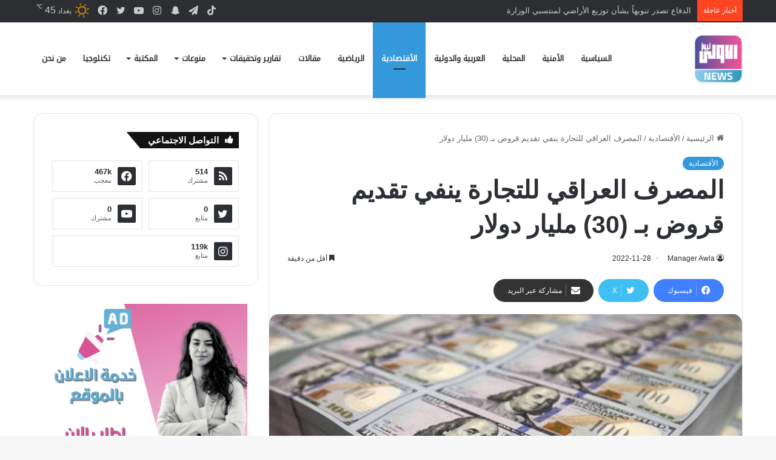

--- FILE ---
content_type: text/html; charset=UTF-8
request_url: https://www.awla.news/%D8%A7%D9%84%D9%85%D8%B5%D8%B1%D9%81-%D8%A7%D9%84%D8%B9%D8%B1%D8%A7%D9%82%D9%8A-%D9%84%D9%84%D8%AA%D8%AC%D8%A7%D8%B1%D8%A9-%D9%8A%D9%86%D9%81%D9%8A-%D8%AA%D9%82%D8%AF%D9%8A%D9%85-%D9%82%D8%B1%D9%88/
body_size: 17811
content:
<!DOCTYPE html>
<html dir="rtl" lang="ar" class="" data-skin="light" prefix="og: https://ogp.me/ns#">
<head>
	<meta charset="UTF-8" />
	<link rel="profile" href="https://gmpg.org/xfn/11" />
	
<meta http-equiv='x-dns-prefetch-control' content='on'>
<link rel='dns-prefetch' href='//cdnjs.cloudflare.com' />
<link rel='dns-prefetch' href='//ajax.googleapis.com' />
<link rel='dns-prefetch' href='//fonts.googleapis.com' />
<link rel='dns-prefetch' href='//fonts.gstatic.com' />
<link rel='dns-prefetch' href='//s.gravatar.com' />
<link rel='dns-prefetch' href='//www.google-analytics.com' />
<link rel='preload' as='image' href='https://www.awla.news/wp-content/uploads/2022/05/IMG_1246-e1652786458888.png'>
<link rel='preload' as='image' href='https://www.awla.news/wp-content/uploads/2022/11/D5588EE0-B163-4C1C-9735-E699EC367C1E-780x450.jpeg'>

<!-- تحسين محرك البحث بواسطة رانك ماث - https://rankmath.com/ -->
<title>المصرف العراقي للتجارة ينفي تقديم قروض بـ (30) مليار دولار &ndash; وكالة الاولى نيوز</title>
<meta name="robots" content="index, follow, max-snippet:-1, max-video-preview:-1, max-image-preview:large"/>
<link rel="canonical" href="https://www.awla.news/%d8%a7%d9%84%d9%85%d8%b5%d8%b1%d9%81-%d8%a7%d9%84%d8%b9%d8%b1%d8%a7%d9%82%d9%8a-%d9%84%d9%84%d8%aa%d8%ac%d8%a7%d8%b1%d8%a9-%d9%8a%d9%86%d9%81%d9%8a-%d8%aa%d9%82%d8%af%d9%8a%d9%85-%d9%82%d8%b1%d9%88/" />
<meta property="og:locale" content="ar_AR" />
<meta property="og:type" content="article" />
<meta property="og:title" content="المصرف العراقي للتجارة ينفي تقديم قروض بـ (30) مليار دولار &ndash; وكالة الاولى نيوز" />
<meta property="og:description" content="نفى المصرف العراقي للتجارة (TBI)، اليوم الاثنين، تقديم قروض بـ (30) مليار دينار. وقال الخبير الإعلامي للمصرف، عقيل الشويلي، في بيان تلقته (الاولى نيوز)، إن &#8220;مواقع التواصل الاجتماعي تناقلت فيديو صادرا من إحدى القنوات التلفزيونية يتحدث عن أن المصرف العراقي للتجارة يعطي قروضاً بـ 30 مليار دولار، ولابد من توضيح أن رأس مال المصرف هو &hellip;" />
<meta property="og:url" content="https://www.awla.news/%d8%a7%d9%84%d9%85%d8%b5%d8%b1%d9%81-%d8%a7%d9%84%d8%b9%d8%b1%d8%a7%d9%82%d9%8a-%d9%84%d9%84%d8%aa%d8%ac%d8%a7%d8%b1%d8%a9-%d9%8a%d9%86%d9%81%d9%8a-%d8%aa%d9%82%d8%af%d9%8a%d9%85-%d9%82%d8%b1%d9%88/" />
<meta property="og:site_name" content="وكالة الاولى نيوز" />
<meta property="article:publisher" content="https://www.facebook.com/www.awla.news/" />
<meta property="article:section" content="الأقتصادية" />
<meta property="og:updated_time" content="2022-11-28T20:50:18+03:00" />
<meta property="og:image" content="https://www.awla.news/wp-content/uploads/2022/11/D5588EE0-B163-4C1C-9735-E699EC367C1E.jpeg" />
<meta property="og:image:secure_url" content="https://www.awla.news/wp-content/uploads/2022/11/D5588EE0-B163-4C1C-9735-E699EC367C1E.jpeg" />
<meta property="og:image:width" content="800" />
<meta property="og:image:height" content="450" />
<meta property="og:image:alt" content="المصرف العراقي للتجارة ينفي تقديم قروض بـ (30) مليار دولار" />
<meta property="og:image:type" content="image/jpeg" />
<meta property="article:published_time" content="2022-11-28T20:50:09+03:00" />
<meta property="article:modified_time" content="2022-11-28T20:50:18+03:00" />
<meta name="twitter:card" content="summary_large_image" />
<meta name="twitter:title" content="المصرف العراقي للتجارة ينفي تقديم قروض بـ (30) مليار دولار &ndash; وكالة الاولى نيوز" />
<meta name="twitter:description" content="نفى المصرف العراقي للتجارة (TBI)، اليوم الاثنين، تقديم قروض بـ (30) مليار دينار. وقال الخبير الإعلامي للمصرف، عقيل الشويلي، في بيان تلقته (الاولى نيوز)، إن &#8220;مواقع التواصل الاجتماعي تناقلت فيديو صادرا من إحدى القنوات التلفزيونية يتحدث عن أن المصرف العراقي للتجارة يعطي قروضاً بـ 30 مليار دولار، ولابد من توضيح أن رأس مال المصرف هو &hellip;" />
<meta name="twitter:image" content="https://www.awla.news/wp-content/uploads/2022/11/D5588EE0-B163-4C1C-9735-E699EC367C1E.jpeg" />
<meta name="twitter:label1" content="كُتب بواسطة" />
<meta name="twitter:data1" content="Manager Awla" />
<meta name="twitter:label2" content="مدة القراءة" />
<meta name="twitter:data2" content="أقل من دقيقة" />
<script type="application/ld+json" class="rank-math-schema">{"@context":"https://schema.org","@graph":[{"@type":["NewsMediaOrganization","Organization"],"@id":"https://www.awla.news/#organization","name":"\u0648\u0643\u0627\u0644\u0629 \u0627\u0644\u0627\u0648\u0644\u0649 \u0646\u064a\u0648\u0632","url":"https://www.awla.news","sameAs":["https://www.facebook.com/www.awla.news/"],"logo":{"@type":"ImageObject","@id":"https://www.awla.news/#logo","url":"http://awla.news/wp-content/uploads/2021/10/loawla-logo.png","contentUrl":"http://awla.news/wp-content/uploads/2021/10/loawla-logo.png","caption":"\u0648\u0643\u0627\u0644\u0629 \u0627\u0644\u0627\u0648\u0644\u0649 \u0646\u064a\u0648\u0632","inLanguage":"ar","width":"512","height":"208"}},{"@type":"WebSite","@id":"https://www.awla.news/#website","url":"https://www.awla.news","name":"\u0648\u0643\u0627\u0644\u0629 \u0627\u0644\u0627\u0648\u0644\u0649 \u0646\u064a\u0648\u0632","publisher":{"@id":"https://www.awla.news/#organization"},"inLanguage":"ar"},{"@type":"ImageObject","@id":"https://www.awla.news/wp-content/uploads/2022/11/D5588EE0-B163-4C1C-9735-E699EC367C1E.jpeg","url":"https://www.awla.news/wp-content/uploads/2022/11/D5588EE0-B163-4C1C-9735-E699EC367C1E.jpeg","width":"800","height":"450","inLanguage":"ar"},{"@type":"BreadcrumbList","@id":"https://www.awla.news/%d8%a7%d9%84%d9%85%d8%b5%d8%b1%d9%81-%d8%a7%d9%84%d8%b9%d8%b1%d8%a7%d9%82%d9%8a-%d9%84%d9%84%d8%aa%d8%ac%d8%a7%d8%b1%d8%a9-%d9%8a%d9%86%d9%81%d9%8a-%d8%aa%d9%82%d8%af%d9%8a%d9%85-%d9%82%d8%b1%d9%88/#breadcrumb","itemListElement":[{"@type":"ListItem","position":"1","item":{"@id":"http://awla.news","name":"\u0627\u0644\u0631\u0626\u064a\u0633\u064a\u0629"}},{"@type":"ListItem","position":"2","item":{"@id":"https://www.awla.news/category/%d8%a7%d9%84%d8%a3%d9%82%d8%aa%d8%b5%d8%a7%d8%af%d9%8a%d8%a9/","name":"\u0627\u0644\u0623\u0642\u062a\u0635\u0627\u062f\u064a\u0629"}},{"@type":"ListItem","position":"3","item":{"@id":"https://www.awla.news/%d8%a7%d9%84%d9%85%d8%b5%d8%b1%d9%81-%d8%a7%d9%84%d8%b9%d8%b1%d8%a7%d9%82%d9%8a-%d9%84%d9%84%d8%aa%d8%ac%d8%a7%d8%b1%d8%a9-%d9%8a%d9%86%d9%81%d9%8a-%d8%aa%d9%82%d8%af%d9%8a%d9%85-%d9%82%d8%b1%d9%88/","name":"\u0627\u0644\u0645\u0635\u0631\u0641 \u0627\u0644\u0639\u0631\u0627\u0642\u064a \u0644\u0644\u062a\u062c\u0627\u0631\u0629 \u064a\u0646\u0641\u064a \u062a\u0642\u062f\u064a\u0645 \u0642\u0631\u0648\u0636 \u0628\u0640 (30) \u0645\u0644\u064a\u0627\u0631 \u062f\u0648\u0644\u0627\u0631"}}]},{"@type":"WebPage","@id":"https://www.awla.news/%d8%a7%d9%84%d9%85%d8%b5%d8%b1%d9%81-%d8%a7%d9%84%d8%b9%d8%b1%d8%a7%d9%82%d9%8a-%d9%84%d9%84%d8%aa%d8%ac%d8%a7%d8%b1%d8%a9-%d9%8a%d9%86%d9%81%d9%8a-%d8%aa%d9%82%d8%af%d9%8a%d9%85-%d9%82%d8%b1%d9%88/#webpage","url":"https://www.awla.news/%d8%a7%d9%84%d9%85%d8%b5%d8%b1%d9%81-%d8%a7%d9%84%d8%b9%d8%b1%d8%a7%d9%82%d9%8a-%d9%84%d9%84%d8%aa%d8%ac%d8%a7%d8%b1%d8%a9-%d9%8a%d9%86%d9%81%d9%8a-%d8%aa%d9%82%d8%af%d9%8a%d9%85-%d9%82%d8%b1%d9%88/","name":"\u0627\u0644\u0645\u0635\u0631\u0641 \u0627\u0644\u0639\u0631\u0627\u0642\u064a \u0644\u0644\u062a\u062c\u0627\u0631\u0629 \u064a\u0646\u0641\u064a \u062a\u0642\u062f\u064a\u0645 \u0642\u0631\u0648\u0636 \u0628\u0640 (30) \u0645\u0644\u064a\u0627\u0631 \u062f\u0648\u0644\u0627\u0631 &ndash; \u0648\u0643\u0627\u0644\u0629 \u0627\u0644\u0627\u0648\u0644\u0649 \u0646\u064a\u0648\u0632","datePublished":"2022-11-28T20:50:09+03:00","dateModified":"2022-11-28T20:50:18+03:00","isPartOf":{"@id":"https://www.awla.news/#website"},"primaryImageOfPage":{"@id":"https://www.awla.news/wp-content/uploads/2022/11/D5588EE0-B163-4C1C-9735-E699EC367C1E.jpeg"},"inLanguage":"ar","breadcrumb":{"@id":"https://www.awla.news/%d8%a7%d9%84%d9%85%d8%b5%d8%b1%d9%81-%d8%a7%d9%84%d8%b9%d8%b1%d8%a7%d9%82%d9%8a-%d9%84%d9%84%d8%aa%d8%ac%d8%a7%d8%b1%d8%a9-%d9%8a%d9%86%d9%81%d9%8a-%d8%aa%d9%82%d8%af%d9%8a%d9%85-%d9%82%d8%b1%d9%88/#breadcrumb"}},{"@type":"Person","@id":"https://www.awla.news/%d8%a7%d9%84%d9%85%d8%b5%d8%b1%d9%81-%d8%a7%d9%84%d8%b9%d8%b1%d8%a7%d9%82%d9%8a-%d9%84%d9%84%d8%aa%d8%ac%d8%a7%d8%b1%d8%a9-%d9%8a%d9%86%d9%81%d9%8a-%d8%aa%d9%82%d8%af%d9%8a%d9%85-%d9%82%d8%b1%d9%88/#author","name":"Manager Awla","image":{"@type":"ImageObject","@id":"https://secure.gravatar.com/avatar/e9fbc5932849b3f9b3c754bde8dc459e?s=96&amp;d=mm&amp;r=g","url":"https://secure.gravatar.com/avatar/e9fbc5932849b3f9b3c754bde8dc459e?s=96&amp;d=mm&amp;r=g","caption":"Manager Awla","inLanguage":"ar"},"sameAs":["https://www.awla.news"],"worksFor":{"@id":"https://www.awla.news/#organization"}},{"@type":"NewsArticle","headline":"\u0627\u0644\u0645\u0635\u0631\u0641 \u0627\u0644\u0639\u0631\u0627\u0642\u064a \u0644\u0644\u062a\u062c\u0627\u0631\u0629 \u064a\u0646\u0641\u064a \u062a\u0642\u062f\u064a\u0645 \u0642\u0631\u0648\u0636 \u0628\u0640 (30) \u0645\u0644\u064a\u0627\u0631 \u062f\u0648\u0644\u0627\u0631 &ndash; \u0648\u0643\u0627\u0644\u0629 \u0627\u0644\u0627\u0648\u0644\u0649 \u0646\u064a\u0648\u0632","datePublished":"2022-11-28T20:50:09+03:00","dateModified":"2022-11-28T20:50:18+03:00","articleSection":"\u0627\u0644\u0623\u0642\u062a\u0635\u0627\u062f\u064a\u0629","author":{"@id":"https://www.awla.news/%d8%a7%d9%84%d9%85%d8%b5%d8%b1%d9%81-%d8%a7%d9%84%d8%b9%d8%b1%d8%a7%d9%82%d9%8a-%d9%84%d9%84%d8%aa%d8%ac%d8%a7%d8%b1%d8%a9-%d9%8a%d9%86%d9%81%d9%8a-%d8%aa%d9%82%d8%af%d9%8a%d9%85-%d9%82%d8%b1%d9%88/#author","name":"Manager Awla"},"publisher":{"@id":"https://www.awla.news/#organization"},"description":"\u0646\u0641\u0649 \u0627\u0644\u0645\u0635\u0631\u0641 \u0627\u0644\u0639\u0631\u0627\u0642\u064a \u0644\u0644\u062a\u062c\u0627\u0631\u0629 (TBI)\u060c \u0627\u0644\u064a\u0648\u0645 \u0627\u0644\u0627\u062b\u0646\u064a\u0646\u060c \u062a\u0642\u062f\u064a\u0645 \u0642\u0631\u0648\u0636 \u0628\u0640 (30) \u0645\u0644\u064a\u0627\u0631 \u062f\u064a\u0646\u0627\u0631.","name":"\u0627\u0644\u0645\u0635\u0631\u0641 \u0627\u0644\u0639\u0631\u0627\u0642\u064a \u0644\u0644\u062a\u062c\u0627\u0631\u0629 \u064a\u0646\u0641\u064a \u062a\u0642\u062f\u064a\u0645 \u0642\u0631\u0648\u0636 \u0628\u0640 (30) \u0645\u0644\u064a\u0627\u0631 \u062f\u0648\u0644\u0627\u0631 &ndash; \u0648\u0643\u0627\u0644\u0629 \u0627\u0644\u0627\u0648\u0644\u0649 \u0646\u064a\u0648\u0632","@id":"https://www.awla.news/%d8%a7%d9%84%d9%85%d8%b5%d8%b1%d9%81-%d8%a7%d9%84%d8%b9%d8%b1%d8%a7%d9%82%d9%8a-%d9%84%d9%84%d8%aa%d8%ac%d8%a7%d8%b1%d8%a9-%d9%8a%d9%86%d9%81%d9%8a-%d8%aa%d9%82%d8%af%d9%8a%d9%85-%d9%82%d8%b1%d9%88/#richSnippet","isPartOf":{"@id":"https://www.awla.news/%d8%a7%d9%84%d9%85%d8%b5%d8%b1%d9%81-%d8%a7%d9%84%d8%b9%d8%b1%d8%a7%d9%82%d9%8a-%d9%84%d9%84%d8%aa%d8%ac%d8%a7%d8%b1%d8%a9-%d9%8a%d9%86%d9%81%d9%8a-%d8%aa%d9%82%d8%af%d9%8a%d9%85-%d9%82%d8%b1%d9%88/#webpage"},"image":{"@id":"https://www.awla.news/wp-content/uploads/2022/11/D5588EE0-B163-4C1C-9735-E699EC367C1E.jpeg"},"inLanguage":"ar","mainEntityOfPage":{"@id":"https://www.awla.news/%d8%a7%d9%84%d9%85%d8%b5%d8%b1%d9%81-%d8%a7%d9%84%d8%b9%d8%b1%d8%a7%d9%82%d9%8a-%d9%84%d9%84%d8%aa%d8%ac%d8%a7%d8%b1%d8%a9-%d9%8a%d9%86%d9%81%d9%8a-%d8%aa%d9%82%d8%af%d9%8a%d9%85-%d9%82%d8%b1%d9%88/#webpage"}}]}</script>
<!-- /إضافة تحسين محركات البحث لووردبريس Rank Math -->


		<style type="text/css">
			:root{				
			--tie-preset-gradient-1: linear-gradient(135deg, rgba(6, 147, 227, 1) 0%, rgb(155, 81, 224) 100%);
			--tie-preset-gradient-2: linear-gradient(135deg, rgb(122, 220, 180) 0%, rgb(0, 208, 130) 100%);
			--tie-preset-gradient-3: linear-gradient(135deg, rgba(252, 185, 0, 1) 0%, rgba(255, 105, 0, 1) 100%);
			--tie-preset-gradient-4: linear-gradient(135deg, rgba(255, 105, 0, 1) 0%, rgb(207, 46, 46) 100%);
			--tie-preset-gradient-5: linear-gradient(135deg, rgb(238, 238, 238) 0%, rgb(169, 184, 195) 100%);
			--tie-preset-gradient-6: linear-gradient(135deg, rgb(74, 234, 220) 0%, rgb(151, 120, 209) 20%, rgb(207, 42, 186) 40%, rgb(238, 44, 130) 60%, rgb(251, 105, 98) 80%, rgb(254, 248, 76) 100%);
			--tie-preset-gradient-7: linear-gradient(135deg, rgb(255, 206, 236) 0%, rgb(152, 150, 240) 100%);
			--tie-preset-gradient-8: linear-gradient(135deg, rgb(254, 205, 165) 0%, rgb(254, 45, 45) 50%, rgb(107, 0, 62) 100%);
			--tie-preset-gradient-9: linear-gradient(135deg, rgb(255, 203, 112) 0%, rgb(199, 81, 192) 50%, rgb(65, 88, 208) 100%);
			--tie-preset-gradient-10: linear-gradient(135deg, rgb(255, 245, 203) 0%, rgb(182, 227, 212) 50%, rgb(51, 167, 181) 100%);
			--tie-preset-gradient-11: linear-gradient(135deg, rgb(202, 248, 128) 0%, rgb(113, 206, 126) 100%);
			--tie-preset-gradient-12: linear-gradient(135deg, rgb(2, 3, 129) 0%, rgb(40, 116, 252) 100%);
			--tie-preset-gradient-13: linear-gradient(135deg, #4D34FA, #ad34fa);
			--tie-preset-gradient-14: linear-gradient(135deg, #0057FF, #31B5FF);
			--tie-preset-gradient-15: linear-gradient(135deg, #FF007A, #FF81BD);
			--tie-preset-gradient-16: linear-gradient(135deg, #14111E, #4B4462);
			--tie-preset-gradient-17: linear-gradient(135deg, #F32758, #FFC581);

			
					--main-nav-background: #FFFFFF;
					--main-nav-secondry-background: rgba(0,0,0,0.03);
					--main-nav-primary-color: #0088ff;
					--main-nav-contrast-primary-color: #FFFFFF;
					--main-nav-text-color: #2c2f34;
					--main-nav-secondry-text-color: rgba(0,0,0,0.5);
					--main-nav-main-border-color: rgba(0,0,0,0.1);
					--main-nav-secondry-border-color: rgba(0,0,0,0.08);
				
			}
		</style>
	<meta name="viewport" content="width=device-width, initial-scale=1.0" /><link rel='stylesheet' id='wp-block-library-rtl-css' href='//www.awla.news/wp-content/cache/wpfc-minified/e726nqvi/btrx7.css' type='text/css' media='all' />
<style id='wp-block-library-theme-inline-css' type='text/css'>
.wp-block-audio figcaption{color:#555;font-size:13px;text-align:center}.is-dark-theme .wp-block-audio figcaption{color:#ffffffa6}.wp-block-audio{margin:0 0 1em}.wp-block-code{border:1px solid #ccc;border-radius:4px;font-family:Menlo,Consolas,monaco,monospace;padding:.8em 1em}.wp-block-embed figcaption{color:#555;font-size:13px;text-align:center}.is-dark-theme .wp-block-embed figcaption{color:#ffffffa6}.wp-block-embed{margin:0 0 1em}.blocks-gallery-caption{color:#555;font-size:13px;text-align:center}.is-dark-theme .blocks-gallery-caption{color:#ffffffa6}.wp-block-image figcaption{color:#555;font-size:13px;text-align:center}.is-dark-theme .wp-block-image figcaption{color:#ffffffa6}.wp-block-image{margin:0 0 1em}.wp-block-pullquote{border-bottom:4px solid;border-top:4px solid;color:currentColor;margin-bottom:1.75em}.wp-block-pullquote cite,.wp-block-pullquote footer,.wp-block-pullquote__citation{color:currentColor;font-size:.8125em;font-style:normal;text-transform:uppercase}.wp-block-quote{border-left:.25em solid;margin:0 0 1.75em;padding-left:1em}.wp-block-quote cite,.wp-block-quote footer{color:currentColor;font-size:.8125em;font-style:normal;position:relative}.wp-block-quote.has-text-align-right{border-left:none;border-right:.25em solid;padding-left:0;padding-right:1em}.wp-block-quote.has-text-align-center{border:none;padding-left:0}.wp-block-quote.is-large,.wp-block-quote.is-style-large,.wp-block-quote.is-style-plain{border:none}.wp-block-search .wp-block-search__label{font-weight:700}.wp-block-search__button{border:1px solid #ccc;padding:.375em .625em}:where(.wp-block-group.has-background){padding:1.25em 2.375em}.wp-block-separator.has-css-opacity{opacity:.4}.wp-block-separator{border:none;border-bottom:2px solid;margin-left:auto;margin-right:auto}.wp-block-separator.has-alpha-channel-opacity{opacity:1}.wp-block-separator:not(.is-style-wide):not(.is-style-dots){width:100px}.wp-block-separator.has-background:not(.is-style-dots){border-bottom:none;height:1px}.wp-block-separator.has-background:not(.is-style-wide):not(.is-style-dots){height:2px}.wp-block-table{margin:0 0 1em}.wp-block-table td,.wp-block-table th{word-break:normal}.wp-block-table figcaption{color:#555;font-size:13px;text-align:center}.is-dark-theme .wp-block-table figcaption{color:#ffffffa6}.wp-block-video figcaption{color:#555;font-size:13px;text-align:center}.is-dark-theme .wp-block-video figcaption{color:#ffffffa6}.wp-block-video{margin:0 0 1em}.wp-block-template-part.has-background{margin-bottom:0;margin-top:0;padding:1.25em 2.375em}
</style>
<style id='rank-math-toc-block-style-inline-css' type='text/css'>
.wp-block-rank-math-toc-block nav ol{counter-reset:item}.wp-block-rank-math-toc-block nav ol li{display:block}.wp-block-rank-math-toc-block nav ol li:before{content:counters(item, ".") ". ";counter-increment:item}

</style>
<style id='classic-theme-styles-inline-css' type='text/css'>
/*! This file is auto-generated */
.wp-block-button__link{color:#fff;background-color:#32373c;border-radius:9999px;box-shadow:none;text-decoration:none;padding:calc(.667em + 2px) calc(1.333em + 2px);font-size:1.125em}.wp-block-file__button{background:#32373c;color:#fff;text-decoration:none}
</style>
<link rel='stylesheet' id='tie-css-base-css' href='//www.awla.news/wp-content/cache/wpfc-minified/efgwndlh/btrx7.css' type='text/css' media='all' />
<link rel='stylesheet' id='tie-css-styles-css' href='//www.awla.news/wp-content/cache/wpfc-minified/d3u8dsdw/btrx7.css' type='text/css' media='all' />
<link rel='stylesheet' id='tie-css-widgets-css' href='//www.awla.news/wp-content/cache/wpfc-minified/g4j2uaks/btrx7.css' type='text/css' media='all' />
<link rel='stylesheet' id='tie-css-helpers-css' href='//www.awla.news/wp-content/cache/wpfc-minified/fgf7s5qe/btrx7.css' type='text/css' media='all' />
<link rel='stylesheet' id='tie-css-ilightbox-css' href='//www.awla.news/wp-content/cache/wpfc-minified/7kfwj8i5/btrx7.css' type='text/css' media='all' />
<link rel='stylesheet' id='tie-css-shortcodes-css' href='//www.awla.news/wp-content/cache/wpfc-minified/qhsdavzl/btrx7.css' type='text/css' media='all' />
<link rel='stylesheet' id='tie-css-single-css' href='//www.awla.news/wp-content/cache/wpfc-minified/lx4m2yhe/btrx7.css' type='text/css' media='all' />
<link rel='stylesheet' id='tie-css-print-css' href='//www.awla.news/wp-content/cache/wpfc-minified/2qx1f25m/btrx7.css' type='text/css' media='print' />
<style id='tie-css-print-inline-css' type='text/css'>
@font-face {font-family: 'droid-kufi-arabic';font-display: swap;src: url('https://www.awla.news/wp-content/uploads/2021/11/noto-kufi.woff2') format('woff2');}#main-nav .main-menu > ul > li > a{font-family: 'droid-kufi-arabic';}html #tie-wrapper .mag-box.big-post-left-box li:not(:first-child) .post-title,html #tie-wrapper .mag-box.big-post-top-box li:not(:first-child) .post-title,html #tie-wrapper .mag-box.half-box li:not(:first-child) .post-title,html #tie-wrapper .mag-box.big-thumb-left-box li:not(:first-child) .post-title,html #tie-wrapper .mag-box.scrolling-box .slide .post-title,html #tie-wrapper .mag-box.miscellaneous-box li:not(:first-child) .post-title{font-weight: 500;}:root:root{--brand-color: #3498db;--dark-brand-color: #0266a9;--bright-color: #FFFFFF;--base-color: #2c2f34;}#footer-widgets-container{border-top: 8px solid #3498db;-webkit-box-shadow: 0 -5px 0 rgba(0,0,0,0.07); -moz-box-shadow: 0 -8px 0 rgba(0,0,0,0.07); box-shadow: 0 -8px 0 rgba(0,0,0,0.07);}#reading-position-indicator{box-shadow: 0 0 10px rgba( 52,152,219,0.7);}html :root:root{--brand-color: #3498db;--dark-brand-color: #0266a9;--bright-color: #FFFFFF;--base-color: #2c2f34;}html #footer-widgets-container{border-top: 8px solid #3498db;-webkit-box-shadow: 0 -5px 0 rgba(0,0,0,0.07); -moz-box-shadow: 0 -8px 0 rgba(0,0,0,0.07); box-shadow: 0 -8px 0 rgba(0,0,0,0.07);}html #reading-position-indicator{box-shadow: 0 0 10px rgba( 52,152,219,0.7);}html #header-notification-bar{background: var( --tie-preset-gradient-13 );}html #header-notification-bar{--tie-buttons-color: #FFFFFF;--tie-buttons-border-color: #FFFFFF;--tie-buttons-hover-color: #e1e1e1;--tie-buttons-hover-text: #000000;}html #header-notification-bar{--tie-buttons-text: #000000;}html #top-nav .breaking-title{color: #FFFFFF;}html #top-nav .breaking-title:before{background-color: #ff4422;}html #top-nav .breaking-news-nav li:hover{background-color: #ff4422;border-color: #ff4422;}html .tie-cat-1248,html .tie-cat-item-1248 > span{background-color:#e67e22 !important;color:#FFFFFF !important;}html .tie-cat-1248:after{border-top-color:#e67e22 !important;}html .tie-cat-1248:hover{background-color:#c86004 !important;}html .tie-cat-1248:hover:after{border-top-color:#c86004 !important;}html .tie-cat-1257,html .tie-cat-item-1257 > span{background-color:#2ecc71 !important;color:#FFFFFF !important;}html .tie-cat-1257:after{border-top-color:#2ecc71 !important;}html .tie-cat-1257:hover{background-color:#10ae53 !important;}html .tie-cat-1257:hover:after{border-top-color:#10ae53 !important;}html .tie-cat-1258,html .tie-cat-item-1258 > span{background-color:#9b59b6 !important;color:#FFFFFF !important;}html .tie-cat-1258:after{border-top-color:#9b59b6 !important;}html .tie-cat-1258:hover{background-color:#7d3b98 !important;}html .tie-cat-1258:hover:after{border-top-color:#7d3b98 !important;}html .tie-cat-1260,html .tie-cat-item-1260 > span{background-color:#34495e !important;color:#FFFFFF !important;}html .tie-cat-1260:after{border-top-color:#34495e !important;}html .tie-cat-1260:hover{background-color:#162b40 !important;}html .tie-cat-1260:hover:after{border-top-color:#162b40 !important;}html .tie-cat-1263,html .tie-cat-item-1263 > span{background-color:#795548 !important;color:#FFFFFF !important;}html .tie-cat-1263:after{border-top-color:#795548 !important;}html .tie-cat-1263:hover{background-color:#5b372a !important;}html .tie-cat-1263:hover:after{border-top-color:#5b372a !important;}html .tie-cat-1264,html .tie-cat-item-1264 > span{background-color:#4CAF50 !important;color:#FFFFFF !important;}html .tie-cat-1264:after{border-top-color:#4CAF50 !important;}html .tie-cat-1264:hover{background-color:#2e9132 !important;}html .tie-cat-1264:hover:after{border-top-color:#2e9132 !important;}@media (max-width: 991px){html .side-aside.normal-side{background: #3498db;background: -webkit-linear-gradient(135deg,#3498db,#3498db );background: -moz-linear-gradient(135deg,#3498db,#3498db );background: -o-linear-gradient(135deg,#3498db,#3498db );background: linear-gradient(135deg,#3498db,#3498db );}}html body .mag-box .breaking,html body .social-icons-widget .social-icons-item .social-link,html body .widget_product_tag_cloud a,html body .widget_tag_cloud a,html body .post-tags a,html body .widget_layered_nav_filters a,html body .post-bottom-meta-title,html body .post-bottom-meta a,html body .post-cat,html body .show-more-button,html body #instagram-link.is-expanded .follow-button,html body .cat-counter a + span,html body .mag-box-options .slider-arrow-nav a,html body .main-menu .cats-horizontal li a,html body #instagram-link.is-compact,html body .pages-numbers a,html body .pages-nav-item,html body .bp-pagination-links .page-numbers,html body .fullwidth-area .widget_tag_cloud .tagcloud a,html body ul.breaking-news-nav li.jnt-prev,html body ul.breaking-news-nav li.jnt-next,html body #tie-popup-search-mobile table.gsc-search-box{border-radius: 35px;}html body .mag-box ul.breaking-news-nav li{border: 0 !important;}html body #instagram-link.is-compact{padding-right: 40px;padding-left: 40px;}html body .post-bottom-meta-title,html body .post-bottom-meta a,html body .more-link{padding-right: 15px;padding-left: 15px;}html body #masonry-grid .container-wrapper .post-thumb img{border-radius: 0px;}html body .video-thumbnail,html body .review-item,html body .review-summary,html body .user-rate-wrap,html body textarea,html body input,html body select{border-radius: 5px;}html body .post-content-slideshow,html body #tie-read-next,html body .prev-next-post-nav .post-thumb,html body .post-thumb img,html body .container-wrapper,html body .tie-popup-container .container-wrapper,html body .widget,html body .grid-slider-wrapper .grid-item,html body .slider-vertical-navigation .slide,html body .boxed-slider:not(.grid-slider-wrapper) .slide,html body .buddypress-wrap .activity-list .load-more a,html body .buddypress-wrap .activity-list .load-newest a,html body .woocommerce .products .product .product-img img,html body .woocommerce .products .product .product-img,html body .woocommerce .woocommerce-tabs,html body .woocommerce div.product .related.products,html body .woocommerce div.product .up-sells.products,html body .woocommerce .cart_totals,html .woocommerce .cross-sells,html body .big-thumb-left-box-inner,html body .miscellaneous-box .posts-items li:first-child,html body .single-big-img,html body .masonry-with-spaces .container-wrapper .slide,html body .news-gallery-items li .post-thumb,html body .scroll-2-box .slide,html .magazine1.archive:not(.bbpress) .entry-header-outer,html .magazine1.search .entry-header-outer,html .magazine1.archive:not(.bbpress) .mag-box .container-wrapper,html .magazine1.search .mag-box .container-wrapper,html body.magazine1 .entry-header-outer + .mag-box,html body .digital-rating-static,html body .entry q,html body .entry blockquote,html body #instagram-link.is-expanded,html body.single-post .featured-area,html body.post-layout-8 #content,html body .footer-boxed-widget-area,html body .tie-video-main-slider,html body .post-thumb-overlay,html body .widget_media_image img,html body .stream-item-mag img,html body .media-page-layout .post-element{border-radius: 15px;}html #subcategories-section .container-wrapper{border-radius: 15px !important;margin-top: 15px !important;border-top-width: 1px !important;}@media (max-width: 767px) {html .tie-video-main-slider iframe{border-top-right-radius: 15px;border-top-left-radius: 15px;}}html .magazine1.archive:not(.bbpress) .mag-box .container-wrapper,html .magazine1.search .mag-box .container-wrapper{margin-top: 15px;border-top-width: 1px;}html body .section-wrapper:not(.container-full) .wide-slider-wrapper .slider-main-container,html body .section-wrapper:not(.container-full) .wide-slider-three-slids-wrapper{border-radius: 15px;overflow: hidden;}html body .wide-slider-nav-wrapper,html body .share-buttons-bottom,html body .first-post-gradient li:first-child .post-thumb:after,html body .scroll-2-box .post-thumb:after{border-bottom-left-radius: 15px;border-bottom-right-radius: 15px;}html body .main-menu .menu-sub-content,html body .comp-sub-menu{border-bottom-left-radius: 10px;border-bottom-right-radius: 10px;}html body.single-post .featured-area{overflow: hidden;}html body #check-also-box.check-also-left{border-top-right-radius: 15px;border-bottom-right-radius: 15px;}html body #check-also-box.check-also-right{border-top-left-radius: 15px;border-bottom-left-radius: 15px;}html body .mag-box .breaking-news-nav li:last-child{border-top-right-radius: 35px;border-bottom-right-radius: 35px;}html body .mag-box .breaking-title:before{border-top-right-radius: 35px;border-bottom-right-radius: 35px;}html body .tabs li:last-child a,html body .full-overlay-title li:not(.no-post-thumb) .block-title-overlay{border-top-left-radius: 15px;}html body .center-overlay-title li:not(.no-post-thumb) .block-title-overlay,html body .tabs li:first-child a{border-top-right-radius: 15px;}
</style>
<script type="text/javascript" src="https://www.awla.news/wp-includes/js/jquery/jquery.min.js?ver=3.7.1" id="jquery-core-js"></script>
<link rel="https://api.w.org/" href="https://www.awla.news/wp-json/" /><link rel="alternate" type="application/json" href="https://www.awla.news/wp-json/wp/v2/posts/585045" /><link rel="stylesheet" href='//www.awla.news/wp-content/cache/wpfc-minified/e79e1gxj/btrx7.css' type="text/css" media="screen" /><link rel='shortlink' href='https://www.awla.news/?p=585045' />
<link rel="alternate" type="application/json+oembed" href="https://www.awla.news/wp-json/oembed/1.0/embed?url=https%3A%2F%2Fwww.awla.news%2F%25d8%25a7%25d9%2584%25d9%2585%25d8%25b5%25d8%25b1%25d9%2581-%25d8%25a7%25d9%2584%25d8%25b9%25d8%25b1%25d8%25a7%25d9%2582%25d9%258a-%25d9%2584%25d9%2584%25d8%25aa%25d8%25ac%25d8%25a7%25d8%25b1%25d8%25a9-%25d9%258a%25d9%2586%25d9%2581%25d9%258a-%25d8%25aa%25d9%2582%25d8%25af%25d9%258a%25d9%2585-%25d9%2582%25d8%25b1%25d9%2588%2F" />
<link rel="alternate" type="text/xml+oembed" href="https://www.awla.news/wp-json/oembed/1.0/embed?url=https%3A%2F%2Fwww.awla.news%2F%25d8%25a7%25d9%2584%25d9%2585%25d8%25b5%25d8%25b1%25d9%2581-%25d8%25a7%25d9%2584%25d8%25b9%25d8%25b1%25d8%25a7%25d9%2582%25d9%258a-%25d9%2584%25d9%2584%25d8%25aa%25d8%25ac%25d8%25a7%25d8%25b1%25d8%25a9-%25d9%258a%25d9%2586%25d9%2581%25d9%258a-%25d8%25aa%25d9%2582%25d8%25af%25d9%258a%25d9%2585-%25d9%2582%25d8%25b1%25d9%2588%2F&#038;format=xml" />
<meta http-equiv="X-UA-Compatible" content="IE=edge">
<link rel="icon" href="https://www.awla.news/wp-content/uploads/2020/07/cropped-app-logo-awla-32x32.png" sizes="32x32" />
<link rel="icon" href="https://www.awla.news/wp-content/uploads/2020/07/cropped-app-logo-awla-192x192.png" sizes="192x192" />
<link rel="apple-touch-icon" href="https://www.awla.news/wp-content/uploads/2020/07/cropped-app-logo-awla-180x180.png" />
<meta name="msapplication-TileImage" content="https://www.awla.news/wp-content/uploads/2020/07/cropped-app-logo-awla-270x270.png" />
<noscript><style>.perfmatters-lazy[data-src]{display:none !important;}</style></noscript><style>.perfmatters-lazy-youtube{position:relative;width:100%;max-width:100%;height:0;padding-bottom:56.23%;overflow:hidden}.perfmatters-lazy-youtube img{position:absolute;top:0;right:0;bottom:0;left:0;display:block;width:100%;max-width:100%;height:auto;margin:auto;border:none;cursor:pointer;transition:.5s all;-webkit-transition:.5s all;-moz-transition:.5s all}.perfmatters-lazy-youtube img:hover{-webkit-filter:brightness(75%)}.perfmatters-lazy-youtube .play{position:absolute;top:50%;left:50%;right:auto;width:68px;height:48px;margin-left:-34px;margin-top:-24px;background:url(https://www.awla.news/wp-content/plugins/perfmatters/img/youtube.svg) no-repeat;background-position:center;background-size:cover;pointer-events:none;filter:grayscale(1)}.perfmatters-lazy-youtube:hover .play{filter:grayscale(0)}.perfmatters-lazy-youtube iframe{position:absolute;top:0;left:0;width:100%;height:100%;z-index:99}</style></head>

<body id="tie-body" class="rtl post-template-default single single-post postid-585045 single-format-standard tie-no-js wrapper-has-shadow block-head-4 block-head-6 magazine3 magazine1 is-mobile is-header-layout-1 sidebar-left has-sidebar post-layout-1 narrow-title-narrow-media is-thumb-format has-mobile-share">



<div class="background-overlay">

	<div id="tie-container" class="site tie-container">

		
		<div id="tie-wrapper">

			
<header id="theme-header" class="theme-header header-layout-1 main-nav-light main-nav-default-light main-nav-below no-stream-item top-nav-active top-nav-dark top-nav-default-dark top-nav-above has-shadow has-normal-width-logo mobile-header-default">
	
<nav id="top-nav"  class="has-breaking-components top-nav header-nav has-breaking-news" aria-label="الشريط العلوي">
	<div class="container">
		<div class="topbar-wrapper">

			
			<div class="tie-alignleft">
				
<div class="breaking">

	<span class="breaking-title">
		<span class="tie-icon-bolt breaking-icon" aria-hidden="true"></span>
		<span class="breaking-title-text">أخبار عاجلة</span>
	</span>

	<ul id="breaking-news-in-header" class="breaking-news" data-type="reveal">

		
							<li class="news-item">
								<a href="https://www.awla.news/%d8%a7%d9%84%d8%af%d9%81%d8%a7%d8%b9-%d8%aa%d8%b5%d8%af%d8%b1-%d8%aa%d9%86%d9%88%d9%8a%d9%87%d8%a7%d9%8b-%d8%a8%d8%b4%d8%a3%d9%86-%d8%aa%d9%88%d8%b2%d9%8a%d8%b9-%d8%a7%d9%84%d8%a3%d8%b1%d8%a7%d8%b6/">الدفاع تصدر تنويهاً بشأن توزيع الأراضي لمنتسبي الوزارة</a>
							</li>

							
							<li class="news-item">
								<a href="https://www.awla.news/%d9%85%d8%ad%d8%a7%d9%81%d8%b8-%d8%a8%d8%ba%d8%af%d8%a7%d8%af-%d9%8a%d9%81%d8%aa%d8%aa%d8%ad-%d8%af%d9%88%d8%b1-%d8%a5%d9%8a%d9%88%d8%a7%d8%a1-%d9%84%d8%ab%d9%84%d8%a7%d8%ab-%d9%81%d8%a6%d8%a7%d8%aa/">محافظ بغداد يفتتح دور إيواء لثلاث فئات من الأيتام ولذوي الاحتياجات الخاصة</a>
							</li>

							
							<li class="news-item">
								<a href="https://www.awla.news/%d8%a7%d9%84%d8%a8%d8%b1%d9%84%d9%85%d8%a7%d9%86-%d9%8a%d9%86%d9%81%d9%8a-%d8%b1%d8%b3%d9%85%d9%8a%d8%a7%d9%8b-%d8%b5%d8%b1%d9%81-%d9%85%d8%a8%d8%a7%d9%84%d8%ba-%d9%84%d9%84%d9%86%d9%88%d8%a7%d8%a8/">البرلمان ينفي رسمياً صرف مبالغ للنواب بعنوان مخصصات حج</a>
							</li>

							
							<li class="news-item">
								<a href="https://www.awla.news/%d9%88%d8%b2%d9%8a%d8%b1-%d8%a7%d9%84%d8%b9%d9%85%d9%84-%d9%8a%d8%b9%d9%84%d9%86-%d8%b9%d9%86-%d8%b2%d9%8a%d8%a7%d8%af%d8%a9-%d9%85%d8%b1%d8%aa%d9%82%d8%a8%d8%a9-%d9%84%d9%84%d8%ad%d8%af-%d8%a7%d9%84/">وزير العمل يعلن عن زيادة مرتقبة للحد الأدنى من رواتب تقاعد المضمونين</a>
							</li>

							
							<li class="news-item">
								<a href="https://www.awla.news/%d8%b1%d8%a6%d9%8a%d8%b3-%d8%a7%d9%84%d9%88%d8%b2%d8%b1%d8%a7%d8%a1-%d9%8a%d8%b3%d8%aa%d9%82%d8%a8%d9%84-%d8%b1%d8%a6%d9%8a%d8%b3-%d8%ad%d9%83%d9%88%d9%85%d8%a9-%d8%a5%d9%82%d9%84%d9%8a%d9%85-%d9%83/">رئيس الوزراء يستقبل رئيس حكومة إقليم كردستان العراق</a>
							</li>

							
							<li class="news-item">
								<a href="https://www.awla.news/%d9%88%d8%b2%d9%8a%d8%b1%d8%a7-%d8%a7%d9%84%d8%ae%d8%a7%d8%b1%d8%ac%d9%8a%d8%a9-%d8%a7%d9%84%d8%b9%d8%b1%d8%a7%d9%82%d9%8a-%d9%88%d8%a7%d9%84%d8%b5%d9%8a%d9%86%d9%8a-%d9%8a%d8%a4%d9%83%d8%af%d8%a7/">وزيرا الخارجية العراقي والصيني يؤكدان على مواءمة مشروعي &#8220;طريق التنمية&#8221; و&#8221;الحزام والطريق&#8221;</a>
							</li>

							
							<li class="news-item">
								<a href="https://www.awla.news/%d8%a7%d9%84%d8%af%d8%a7%d8%ae%d9%84%d9%8a%d8%a9-%d8%a8%d8%b7%d8%a7%d9%82%d8%a9-%d8%a7%d9%84%d8%b3%d9%83%d9%86-%d8%a7%d9%84%d8%a5%d9%84%d9%83%d8%aa%d8%b1%d9%88%d9%86%d9%8a%d8%a9-%d8%b3%d8%aa%d8%a8/">الداخلية: بطاقة السكن الإلكترونية ستبصر النور خلال العام الحالي</a>
							</li>

							
							<li class="news-item">
								<a href="https://www.awla.news/%d9%85%d8%b5%d8%b1%d9%81-%d8%a7%d9%84%d8%b1%d8%a7%d9%81%d8%af%d9%8a%d9%86-%d9%85%d8%b3%d8%aa%d9%85%d8%b1%d9%88%d9%86-%d9%81%d9%8a-%d8%a8%d9%8a%d8%b9-%d8%a7%d9%84%d8%af%d9%88%d9%84%d8%a7%d8%b1-%d9%84/">مصرف الرافدين: مستمرون في بيع الدولار للحجاج حصرا</a>
							</li>

							
							<li class="news-item">
								<a href="https://www.awla.news/%d8%a7%d9%84%d9%86%d8%b2%d8%a7%d9%87%d8%a9-%d8%aa%d8%b5%d8%af%d8%b1-%d8%aa%d9%88%d8%b6%d9%8a%d8%ad%d8%a7-%d8%a8%d8%b4%d8%a3%d9%86-%d8%a5%d9%8a%d9%82%d8%a7%d9%81-%d9%85%d8%af%d9%8a%d8%b1-%d9%82%d8%b3/">النزاهة تصدر توضيحا بشأن إيقاف مدير قسم تحقيق الهيئة في البصرة</a>
							</li>

							
							<li class="news-item">
								<a href="https://www.awla.news/%d8%a7%d9%84%d8%aa%d8%b1%d8%a8%d9%8a%d8%a9-%d8%aa%d8%ad%d8%af%d8%af-%d8%a2%d9%84%d9%8a%d8%a9-%d9%88%d9%85%d9%88%d8%a7%d8%b9%d9%8a%d8%af-%d8%a5%d8%ac%d8%b1%d8%a7%d8%a1-%d8%a7%d8%ae%d8%aa%d8%a8%d8%a7/">التربية تحدد آلية ومواعيد إجراء اختبارات التسريع (وثيقة)</a>
							</li>

							
	</ul>
</div><!-- #breaking /-->
			</div><!-- .tie-alignleft /-->

			<div class="tie-alignright">
				<ul class="components"><li class="weather-menu-item menu-item custom-menu-link">
				<div class="tie-weather-widget is-animated" title="سماء صافية">
					<div class="weather-wrap">

						<div class="weather-forecast-day small-weather-icons">
							
					<div class="weather-icon">
						<div class="icon-sun"></div>
					</div>
										</div><!-- .weather-forecast-day -->

						<div class="city-data">
							<span>بغداد</span>
							<span class="weather-current-temp">
								45								<sup>&#x2103;</sup>
							</span>
						</div><!-- .city-data -->

					</div><!-- .weather-wrap -->
				</div><!-- .tie-weather-widget -->
				</li> <li class="social-icons-item"><a class="social-link facebook-social-icon" rel="external noopener nofollow" target="_blank" href="https://www.facebook.com/awla.news/"><span class="tie-social-icon tie-icon-facebook"></span><span class="screen-reader-text">فيسبوك</span></a></li><li class="social-icons-item"><a class="social-link twitter-social-icon" rel="external noopener nofollow" target="_blank" href="https://twitter.com/awla_news"><span class="tie-social-icon tie-icon-twitter"></span><span class="screen-reader-text">‫X</span></a></li><li class="social-icons-item"><a class="social-link youtube-social-icon" rel="external noopener nofollow" target="_blank" href="https://www.youtube.com/channel/UCvO4h92K0F7VU1Xsimyejzg"><span class="tie-social-icon tie-icon-youtube"></span><span class="screen-reader-text">‫YouTube</span></a></li><li class="social-icons-item"><a class="social-link instagram-social-icon" rel="external noopener nofollow" target="_blank" href="https://www.instagram.com/mag_awla1/"><span class="tie-social-icon tie-icon-instagram"></span><span class="screen-reader-text">انستقرام</span></a></li><li class="social-icons-item"><a class="social-link snapchat-social-icon" rel="external noopener nofollow" target="_blank" href="https://www.snapchat.com/add/m11.snap?"><span class="tie-social-icon tie-icon-snapchat"></span><span class="screen-reader-text">سناب تشات</span></a></li><li class="social-icons-item"><a class="social-link telegram-social-icon" rel="external noopener nofollow" target="_blank" href="https://t.me/j2088"><span class="tie-social-icon tie-icon-paper-plane"></span><span class="screen-reader-text">تيلقرام</span></a></li><li class="social-icons-item"><a class="social-link tiktok-social-icon" rel="external noopener nofollow" target="_blank" href="https://www.tiktok.com/@m11.snap"><span class="tie-social-icon tie-icon-tiktok"></span><span class="screen-reader-text">‫TikTok</span></a></li> </ul><!-- Components -->			</div><!-- .tie-alignright /-->

		</div><!-- .topbar-wrapper /-->
	</div><!-- .container /-->
</nav><!-- #top-nav /-->

<div class="main-nav-wrapper">
	<nav id="main-nav"  class="main-nav header-nav menu-style-default menu-style-solid-bg" style="line-height:120px" aria-label="القائمة الرئيسية">
		<div class="container">

			<div class="main-menu-wrapper">

				<div id="mobile-header-components-area_1" class="mobile-header-components"><ul class="components"><li class="mobile-component_menu custom-menu-link"><a href="#" id="mobile-menu-icon" class=""><span class="tie-mobile-menu-icon nav-icon is-layout-1"></span><span class="screen-reader-text">القائمة</span></a></li></ul></div>
						<div class="header-layout-1-logo" style="width:80px">
							
		<div id="logo" class="image-logo" >

			
			<a title="وكالة الاولى نيوز" href="https://www.awla.news/">
				
				<picture class="tie-logo-default tie-logo-picture">
					
					<source class="tie-logo-source-default tie-logo-source" data-srcset="https://www.awla.news/wp-content/uploads/2022/05/IMG_1246-e1652786458888.png">
					<img class="tie-logo-img-default tie-logo-img" src="https://www.awla.news/wp-content/uploads/2022/05/IMG_1246-e1652786458888.png" alt="وكالة الاولى نيوز" width="80" height="80" style="max-height:80px; width: auto;" />
				</picture>
						</a>

			
		</div><!-- #logo /-->

								</div>

						<div id="mobile-header-components-area_2" class="mobile-header-components"><ul class="components"><li class="mobile-component_search custom-menu-link">
				<a href="#" class="tie-search-trigger-mobile">
					<span class="tie-icon-search tie-search-icon" aria-hidden="true"></span>
					<span class="screen-reader-text">بحث عن</span>
				</a>
			</li></ul></div>
				<div id="menu-components-wrap">

					
					<div class="main-menu main-menu-wrap">
						<div id="main-nav-menu" class="main-menu header-menu"><ul id="menu-%d8%a7%d9%84%d9%82%d8%a7%d8%a6%d9%85%d8%a9-%d8%a7%d9%84%d8%b1%d8%a6%d9%8a%d8%b3%d9%8a%d8%a9" class="menu"><li id="menu-item-22" class="menu-item menu-item-type-taxonomy menu-item-object-category menu-item-22"><a href="https://www.awla.news/category/%d8%a7%d9%84%d8%b3%d9%8a%d8%a7%d8%b3%d9%8a%d8%a9-2/">السياسية</a></li>
<li id="menu-item-8" class="menu-item menu-item-type-taxonomy menu-item-object-category menu-item-8"><a href="https://www.awla.news/category/%d8%a7%d9%84%d8%a3%d9%85%d9%86%d9%8a%d8%a9/">الأمنية</a></li>
<li id="menu-item-10" class="menu-item menu-item-type-taxonomy menu-item-object-category menu-item-10"><a href="https://www.awla.news/category/%d8%a7%d9%84%d9%85%d8%ad%d9%84%d9%8a%d8%a9/">المحلية</a></li>
<li id="menu-item-13" class="menu-item menu-item-type-taxonomy menu-item-object-category menu-item-13"><a href="https://www.awla.news/category/%d8%a7%d9%84%d8%b9%d8%b1%d8%a8%d9%8a%d8%a9-%d9%88%d8%a7%d9%84%d8%af%d9%88%d9%84%d9%8a%d8%a9/">العربية والدولية</a></li>
<li id="menu-item-11" class="menu-item menu-item-type-taxonomy menu-item-object-category current-post-ancestor current-menu-parent current-post-parent menu-item-11 tie-current-menu"><a href="https://www.awla.news/category/%d8%a7%d9%84%d8%a3%d9%82%d8%aa%d8%b5%d8%a7%d8%af%d9%8a%d8%a9/">الأقتصادية</a></li>
<li id="menu-item-12" class="menu-item menu-item-type-taxonomy menu-item-object-category menu-item-12"><a href="https://www.awla.news/category/%d8%a7%d9%84%d8%b1%d9%8a%d8%a7%d8%b6%d9%8a%d8%a9/">الرياضية</a></li>
<li id="menu-item-16" class="menu-item menu-item-type-taxonomy menu-item-object-category menu-item-16"><a href="https://www.awla.news/category/%d9%85%d9%82%d8%a7%d9%84%d8%a7%d8%aa/">مقالات</a></li>
<li id="menu-item-15" class="menu-item menu-item-type-taxonomy menu-item-object-category menu-item-has-children menu-item-15"><a href="https://www.awla.news/category/%d8%aa%d8%ad%d9%82%d9%8a%d9%82%d8%a7%d8%aa/">تقارير وتحقيقات</a>
<ul class="sub-menu menu-sub-content">
	<li id="menu-item-72967" class="menu-item menu-item-type-taxonomy menu-item-object-category menu-item-72967"><a href="https://www.awla.news/category/%d8%aa%d8%ad%d9%82%d9%8a%d9%82%d8%a7%d8%aa/">تقارير وتحقيقات</a></li>
	<li id="menu-item-41609" class="menu-item menu-item-type-taxonomy menu-item-object-category menu-item-41609"><a href="https://www.awla.news/category/%d9%85%d9%84%d9%81%d8%a7%d8%aa-%d8%ae%d8%a7%d8%b5%d8%a9/">ملفات خاصة</a></li>
</ul>
</li>
<li id="menu-item-172343" class="menu-item menu-item-type-custom menu-item-object-custom menu-item-has-children menu-item-172343"><a href="#">منوعات</a>
<ul class="sub-menu menu-sub-content">
	<li id="menu-item-172355" class="menu-item menu-item-type-taxonomy menu-item-object-category menu-item-172355"><a href="https://www.awla.news/category/%d9%82%d8%b5%d8%b5-%d9%85%d9%86-%d8%a7%d9%84%d9%88%d8%a7%d9%82%d8%b9/">قصص من الواقع</a></li>
	<li id="menu-item-229" class="menu-item menu-item-type-taxonomy menu-item-object-category menu-item-229"><a href="https://www.awla.news/category/%d9%85%d9%86%d9%88%d8%b9%d8%a7%d8%aa/">منوعات</a></li>
</ul>
</li>
<li id="menu-item-225" class="menu-item menu-item-type-custom menu-item-object-custom menu-item-has-children menu-item-225"><a href="#">المكتبة</a>
<ul class="sub-menu menu-sub-content">
	<li id="menu-item-226" class="menu-item menu-item-type-taxonomy menu-item-object-category menu-item-226"><a href="https://www.awla.news/category/%d9%85%d9%83%d8%aa%d8%a8%d8%a9-%d8%a7%d9%84%d8%b5%d9%88%d8%b1/">مكتبة الصور</a></li>
	<li id="menu-item-227" class="menu-item menu-item-type-taxonomy menu-item-object-category menu-item-227"><a href="https://www.awla.news/category/%d9%85%d9%83%d8%aa%d8%a8%d8%a9-%d8%a7%d9%84%d9%81%d9%8a%d8%af%d9%8a%d9%88/">مكتبة الفيديو</a></li>
</ul>
</li>
<li id="menu-item-494205" class="menu-item menu-item-type-taxonomy menu-item-object-category menu-item-494205"><a href="https://www.awla.news/category/%d8%aa%d9%83%d9%86%d9%84%d9%88%d8%ac%d9%8a%d8%a7/">تكنلوجيا</a></li>
<li id="menu-item-494206" class="menu-item menu-item-type-post_type menu-item-object-page menu-item-494206"><a href="https://www.awla.news/call/">من نحن</a></li>
</ul></div>					</div><!-- .main-menu /-->

					<ul class="components"></ul><!-- Components -->
				</div><!-- #menu-components-wrap /-->
			</div><!-- .main-menu-wrapper /-->
		</div><!-- .container /-->

			</nav><!-- #main-nav /-->
</div><!-- .main-nav-wrapper /-->

</header>

<div id="content" class="site-content container"><div id="main-content-row" class="tie-row main-content-row">

<div class="main-content tie-col-md-8 tie-col-xs-12" role="main">

	
	<article id="the-post" class="container-wrapper post-content tie-thumb">

		
<header class="entry-header-outer">

	<nav id="breadcrumb"><a href="https://www.awla.news/"><span class="tie-icon-home" aria-hidden="true"></span> الرئيسية</a><em class="delimiter">/</em><a href="https://www.awla.news/category/%d8%a7%d9%84%d8%a3%d9%82%d8%aa%d8%b5%d8%a7%d8%af%d9%8a%d8%a9/">الأقتصادية</a><em class="delimiter">/</em><span class="current">المصرف العراقي للتجارة ينفي تقديم قروض بـ (30) مليار دولار</span></nav><script type="application/ld+json">{"@context":"http:\/\/schema.org","@type":"BreadcrumbList","@id":"#Breadcrumb","itemListElement":[{"@type":"ListItem","position":1,"item":{"name":"\u0627\u0644\u0631\u0626\u064a\u0633\u064a\u0629","@id":"https:\/\/www.awla.news\/"}},{"@type":"ListItem","position":2,"item":{"name":"\u0627\u0644\u0623\u0642\u062a\u0635\u0627\u062f\u064a\u0629","@id":"https:\/\/www.awla.news\/category\/%d8%a7%d9%84%d8%a3%d9%82%d8%aa%d8%b5%d8%a7%d8%af%d9%8a%d8%a9\/"}}]}</script>
	<div class="entry-header">

		<span class="post-cat-wrap"><a class="post-cat tie-cat-7" href="https://www.awla.news/category/%d8%a7%d9%84%d8%a3%d9%82%d8%aa%d8%b5%d8%a7%d8%af%d9%8a%d8%a9/">الأقتصادية</a></span>
		<h1 class="post-title entry-title">
			المصرف العراقي للتجارة ينفي تقديم قروض بـ (30) مليار دولار		</h1>

		<div class="single-post-meta post-meta clearfix"><span class="author-meta single-author no-avatars"><span class="meta-item meta-author-wrapper meta-author-2"><span class="meta-author"><span class="author-name tie-icon">Manager Awla</span></span></span></span><span class="date meta-item tie-icon">2022-11-28</span><div class="tie-alignright"><span class="meta-reading-time meta-item"><span class="tie-icon-bookmark" aria-hidden="true"></span> أقل من دقيقة</span> </div></div><!-- .post-meta -->	</div><!-- .entry-header /-->

	
	
</header><!-- .entry-header-outer /-->



		<div id="share-buttons-top" class="share-buttons share-buttons-top">
			<div class="share-links  icons-text share-pill">
				
				<a href="https://www.facebook.com/sharer.php?u=https://www.awla.news/%d8%a7%d9%84%d9%85%d8%b5%d8%b1%d9%81-%d8%a7%d9%84%d8%b9%d8%b1%d8%a7%d9%82%d9%8a-%d9%84%d9%84%d8%aa%d8%ac%d8%a7%d8%b1%d8%a9-%d9%8a%d9%86%d9%81%d9%8a-%d8%aa%d9%82%d8%af%d9%8a%d9%85-%d9%82%d8%b1%d9%88/" rel="external noopener nofollow" title="فيسبوك" target="_blank" class="facebook-share-btn  large-share-button" data-raw="https://www.facebook.com/sharer.php?u={post_link}">
					<span class="share-btn-icon tie-icon-facebook"></span> <span class="social-text">فيسبوك</span>
				</a>
				<a href="https://twitter.com/intent/tweet?text=%D8%A7%D9%84%D9%85%D8%B5%D8%B1%D9%81%20%D8%A7%D9%84%D8%B9%D8%B1%D8%A7%D9%82%D9%8A%20%D9%84%D9%84%D8%AA%D8%AC%D8%A7%D8%B1%D8%A9%20%D9%8A%D9%86%D9%81%D9%8A%20%D8%AA%D9%82%D8%AF%D9%8A%D9%85%20%D9%82%D8%B1%D9%88%D8%B6%20%D8%A8%D9%80%20%2830%29%20%D9%85%D9%84%D9%8A%D8%A7%D8%B1%20%D8%AF%D9%88%D9%84%D8%A7%D8%B1&#038;url=https://www.awla.news/%d8%a7%d9%84%d9%85%d8%b5%d8%b1%d9%81-%d8%a7%d9%84%d8%b9%d8%b1%d8%a7%d9%82%d9%8a-%d9%84%d9%84%d8%aa%d8%ac%d8%a7%d8%b1%d8%a9-%d9%8a%d9%86%d9%81%d9%8a-%d8%aa%d9%82%d8%af%d9%8a%d9%85-%d9%82%d8%b1%d9%88/" rel="external noopener nofollow" title="‫X" target="_blank" class="twitter-share-btn  large-share-button" data-raw="https://twitter.com/intent/tweet?text={post_title}&amp;url={post_link}">
					<span class="share-btn-icon tie-icon-twitter"></span> <span class="social-text">‫X</span>
				</a>
				<a href="https://api.whatsapp.com/send?text=%D8%A7%D9%84%D9%85%D8%B5%D8%B1%D9%81%20%D8%A7%D9%84%D8%B9%D8%B1%D8%A7%D9%82%D9%8A%20%D9%84%D9%84%D8%AA%D8%AC%D8%A7%D8%B1%D8%A9%20%D9%8A%D9%86%D9%81%D9%8A%20%D8%AA%D9%82%D8%AF%D9%8A%D9%85%20%D9%82%D8%B1%D9%88%D8%B6%20%D8%A8%D9%80%20%2830%29%20%D9%85%D9%84%D9%8A%D8%A7%D8%B1%20%D8%AF%D9%88%D9%84%D8%A7%D8%B1%20https://www.awla.news/%d8%a7%d9%84%d9%85%d8%b5%d8%b1%d9%81-%d8%a7%d9%84%d8%b9%d8%b1%d8%a7%d9%82%d9%8a-%d9%84%d9%84%d8%aa%d8%ac%d8%a7%d8%b1%d8%a9-%d9%8a%d9%86%d9%81%d9%8a-%d8%aa%d9%82%d8%af%d9%8a%d9%85-%d9%82%d8%b1%d9%88/" rel="external noopener nofollow" title="واتساب" target="_blank" class="whatsapp-share-btn  large-share-button" data-raw="https://api.whatsapp.com/send?text={post_title}%20{post_link}">
					<span class="share-btn-icon tie-icon-whatsapp"></span> <span class="social-text">واتساب</span>
				</a>
				<a href="https://telegram.me/share/url?url=https://www.awla.news/%d8%a7%d9%84%d9%85%d8%b5%d8%b1%d9%81-%d8%a7%d9%84%d8%b9%d8%b1%d8%a7%d9%82%d9%8a-%d9%84%d9%84%d8%aa%d8%ac%d8%a7%d8%b1%d8%a9-%d9%8a%d9%86%d9%81%d9%8a-%d8%aa%d9%82%d8%af%d9%8a%d9%85-%d9%82%d8%b1%d9%88/&text=%D8%A7%D9%84%D9%85%D8%B5%D8%B1%D9%81%20%D8%A7%D9%84%D8%B9%D8%B1%D8%A7%D9%82%D9%8A%20%D9%84%D9%84%D8%AA%D8%AC%D8%A7%D8%B1%D8%A9%20%D9%8A%D9%86%D9%81%D9%8A%20%D8%AA%D9%82%D8%AF%D9%8A%D9%85%20%D9%82%D8%B1%D9%88%D8%B6%20%D8%A8%D9%80%20%2830%29%20%D9%85%D9%84%D9%8A%D8%A7%D8%B1%20%D8%AF%D9%88%D9%84%D8%A7%D8%B1" rel="external noopener nofollow" title="تيلقرام" target="_blank" class="telegram-share-btn  large-share-button" data-raw="https://telegram.me/share/url?url={post_link}&text={post_title}">
					<span class="share-btn-icon tie-icon-paper-plane"></span> <span class="social-text">تيلقرام</span>
				</a>
				<a href="mailto:?subject=%D8%A7%D9%84%D9%85%D8%B5%D8%B1%D9%81%20%D8%A7%D9%84%D8%B9%D8%B1%D8%A7%D9%82%D9%8A%20%D9%84%D9%84%D8%AA%D8%AC%D8%A7%D8%B1%D8%A9%20%D9%8A%D9%86%D9%81%D9%8A%20%D8%AA%D9%82%D8%AF%D9%8A%D9%85%20%D9%82%D8%B1%D9%88%D8%B6%20%D8%A8%D9%80%20%2830%29%20%D9%85%D9%84%D9%8A%D8%A7%D8%B1%20%D8%AF%D9%88%D9%84%D8%A7%D8%B1&#038;body=https://www.awla.news/%d8%a7%d9%84%d9%85%d8%b5%d8%b1%d9%81-%d8%a7%d9%84%d8%b9%d8%b1%d8%a7%d9%82%d9%8a-%d9%84%d9%84%d8%aa%d8%ac%d8%a7%d8%b1%d8%a9-%d9%8a%d9%86%d9%81%d9%8a-%d8%aa%d9%82%d8%af%d9%8a%d9%85-%d9%82%d8%b1%d9%88/" rel="external noopener nofollow" title="مشاركة عبر البريد" target="_blank" class="email-share-btn  large-share-button" data-raw="mailto:?subject={post_title}&amp;body={post_link}">
					<span class="share-btn-icon tie-icon-envelope"></span> <span class="social-text">مشاركة عبر البريد</span>
				</a>			</div><!-- .share-links /-->
		</div><!-- .share-buttons /-->

		<div  class="featured-area"><div class="featured-area-inner"><figure class="single-featured-image"><a href="https://www.awla.news/wp-content/uploads/2022/11/D5588EE0-B163-4C1C-9735-E699EC367C1E.jpeg" class="lightbox-enabled"><img width="800" height="450" src="https://www.awla.news/wp-content/uploads/2022/11/D5588EE0-B163-4C1C-9735-E699EC367C1E.jpeg" class="attachment-full size-full wp-post-image" alt="D5588EE0 B163 4C1C 9735 E699EC367C1E" data-main-img="1" decoding="async" fetchpriority="high" srcset="https://www.awla.news/wp-content/uploads/2022/11/D5588EE0-B163-4C1C-9735-E699EC367C1E.jpeg 800w, https://www.awla.news/wp-content/uploads/2022/11/D5588EE0-B163-4C1C-9735-E699EC367C1E-300x169.jpeg 300w, https://www.awla.news/wp-content/uploads/2022/11/D5588EE0-B163-4C1C-9735-E699EC367C1E-768x432.jpeg 768w, https://www.awla.news/wp-content/uploads/2022/11/D5588EE0-B163-4C1C-9735-E699EC367C1E-390x220.jpeg 390w" sizes="(max-width: 800px) 100vw, 800px" title="المصرف العراقي للتجارة ينفي تقديم قروض بـ (30) مليار دولار 1"></a><!-- .lightbox-enabled /--></figure></div></div>
		<div class="entry-content entry clearfix">

			
			
<p>نفى المصرف العراقي للتجارة (TBI)، اليوم الاثنين، تقديم قروض بـ (30) مليار دينار.</p>



<p>وقال الخبير الإعلامي للمصرف، عقيل الشويلي، في بيان تلقته (الاولى نيوز)، إن &#8220;مواقع التواصل الاجتماعي تناقلت فيديو صادرا من إحدى القنوات التلفزيونية يتحدث عن أن المصرف العراقي للتجارة يعطي قروضاً بـ 30 مليار دولار، ولابد من توضيح أن رأس مال المصرف هو ثلاثة مليارات دولار&#8221;، مؤكدا أن المصرف لم يعط أي قرض من دون ضمانات خلال تسنم الدكتور سالم الجلبي في تاريخ15 /9 /2020&#8221;.</p>



<p>وأكد أن &#8220;القروض التي منحت على وفق قانون الاستثمار لعام 2006 وتعديلاته فضلاً عن مبادرات وتعليمات البنك المركزي العراقي في دعم المشاريع الصناعية من أجل تشغيل الايدي العاملة ودعم الاقتصاد الوطني وأن الزبائن ملتزمون بتسديد القروض من خلال متابعة المصرف&#8221;.</p>

			
		</div><!-- .entry-content /-->

				<div id="post-extra-info">
			<div class="theiaStickySidebar">
				<div class="single-post-meta post-meta clearfix"><span class="author-meta single-author no-avatars"><span class="meta-item meta-author-wrapper meta-author-2"><span class="meta-author"><span class="author-name tie-icon">Manager Awla</span></span></span></span><span class="date meta-item tie-icon">2022-11-28</span><div class="tie-alignright"><span class="meta-reading-time meta-item"><span class="tie-icon-bookmark" aria-hidden="true"></span> أقل من دقيقة</span> </div></div><!-- .post-meta -->

		<div id="share-buttons-top" class="share-buttons share-buttons-top">
			<div class="share-links  icons-text share-pill">
				
				<a href="https://www.facebook.com/sharer.php?u=https://www.awla.news/%d8%a7%d9%84%d9%85%d8%b5%d8%b1%d9%81-%d8%a7%d9%84%d8%b9%d8%b1%d8%a7%d9%82%d9%8a-%d9%84%d9%84%d8%aa%d8%ac%d8%a7%d8%b1%d8%a9-%d9%8a%d9%86%d9%81%d9%8a-%d8%aa%d9%82%d8%af%d9%8a%d9%85-%d9%82%d8%b1%d9%88/" rel="external noopener nofollow" title="فيسبوك" target="_blank" class="facebook-share-btn  large-share-button" data-raw="https://www.facebook.com/sharer.php?u={post_link}">
					<span class="share-btn-icon tie-icon-facebook"></span> <span class="social-text">فيسبوك</span>
				</a>
				<a href="https://twitter.com/intent/tweet?text=%D8%A7%D9%84%D9%85%D8%B5%D8%B1%D9%81%20%D8%A7%D9%84%D8%B9%D8%B1%D8%A7%D9%82%D9%8A%20%D9%84%D9%84%D8%AA%D8%AC%D8%A7%D8%B1%D8%A9%20%D9%8A%D9%86%D9%81%D9%8A%20%D8%AA%D9%82%D8%AF%D9%8A%D9%85%20%D9%82%D8%B1%D9%88%D8%B6%20%D8%A8%D9%80%20%2830%29%20%D9%85%D9%84%D9%8A%D8%A7%D8%B1%20%D8%AF%D9%88%D9%84%D8%A7%D8%B1&#038;url=https://www.awla.news/%d8%a7%d9%84%d9%85%d8%b5%d8%b1%d9%81-%d8%a7%d9%84%d8%b9%d8%b1%d8%a7%d9%82%d9%8a-%d9%84%d9%84%d8%aa%d8%ac%d8%a7%d8%b1%d8%a9-%d9%8a%d9%86%d9%81%d9%8a-%d8%aa%d9%82%d8%af%d9%8a%d9%85-%d9%82%d8%b1%d9%88/" rel="external noopener nofollow" title="‫X" target="_blank" class="twitter-share-btn  large-share-button" data-raw="https://twitter.com/intent/tweet?text={post_title}&amp;url={post_link}">
					<span class="share-btn-icon tie-icon-twitter"></span> <span class="social-text">‫X</span>
				</a>
				<a href="https://api.whatsapp.com/send?text=%D8%A7%D9%84%D9%85%D8%B5%D8%B1%D9%81%20%D8%A7%D9%84%D8%B9%D8%B1%D8%A7%D9%82%D9%8A%20%D9%84%D9%84%D8%AA%D8%AC%D8%A7%D8%B1%D8%A9%20%D9%8A%D9%86%D9%81%D9%8A%20%D8%AA%D9%82%D8%AF%D9%8A%D9%85%20%D9%82%D8%B1%D9%88%D8%B6%20%D8%A8%D9%80%20%2830%29%20%D9%85%D9%84%D9%8A%D8%A7%D8%B1%20%D8%AF%D9%88%D9%84%D8%A7%D8%B1%20https://www.awla.news/%d8%a7%d9%84%d9%85%d8%b5%d8%b1%d9%81-%d8%a7%d9%84%d8%b9%d8%b1%d8%a7%d9%82%d9%8a-%d9%84%d9%84%d8%aa%d8%ac%d8%a7%d8%b1%d8%a9-%d9%8a%d9%86%d9%81%d9%8a-%d8%aa%d9%82%d8%af%d9%8a%d9%85-%d9%82%d8%b1%d9%88/" rel="external noopener nofollow" title="واتساب" target="_blank" class="whatsapp-share-btn  large-share-button" data-raw="https://api.whatsapp.com/send?text={post_title}%20{post_link}">
					<span class="share-btn-icon tie-icon-whatsapp"></span> <span class="social-text">واتساب</span>
				</a>
				<a href="https://telegram.me/share/url?url=https://www.awla.news/%d8%a7%d9%84%d9%85%d8%b5%d8%b1%d9%81-%d8%a7%d9%84%d8%b9%d8%b1%d8%a7%d9%82%d9%8a-%d9%84%d9%84%d8%aa%d8%ac%d8%a7%d8%b1%d8%a9-%d9%8a%d9%86%d9%81%d9%8a-%d8%aa%d9%82%d8%af%d9%8a%d9%85-%d9%82%d8%b1%d9%88/&text=%D8%A7%D9%84%D9%85%D8%B5%D8%B1%D9%81%20%D8%A7%D9%84%D8%B9%D8%B1%D8%A7%D9%82%D9%8A%20%D9%84%D9%84%D8%AA%D8%AC%D8%A7%D8%B1%D8%A9%20%D9%8A%D9%86%D9%81%D9%8A%20%D8%AA%D9%82%D8%AF%D9%8A%D9%85%20%D9%82%D8%B1%D9%88%D8%B6%20%D8%A8%D9%80%20%2830%29%20%D9%85%D9%84%D9%8A%D8%A7%D8%B1%20%D8%AF%D9%88%D9%84%D8%A7%D8%B1" rel="external noopener nofollow" title="تيلقرام" target="_blank" class="telegram-share-btn  large-share-button" data-raw="https://telegram.me/share/url?url={post_link}&text={post_title}">
					<span class="share-btn-icon tie-icon-paper-plane"></span> <span class="social-text">تيلقرام</span>
				</a>
				<a href="mailto:?subject=%D8%A7%D9%84%D9%85%D8%B5%D8%B1%D9%81%20%D8%A7%D9%84%D8%B9%D8%B1%D8%A7%D9%82%D9%8A%20%D9%84%D9%84%D8%AA%D8%AC%D8%A7%D8%B1%D8%A9%20%D9%8A%D9%86%D9%81%D9%8A%20%D8%AA%D9%82%D8%AF%D9%8A%D9%85%20%D9%82%D8%B1%D9%88%D8%B6%20%D8%A8%D9%80%20%2830%29%20%D9%85%D9%84%D9%8A%D8%A7%D8%B1%20%D8%AF%D9%88%D9%84%D8%A7%D8%B1&#038;body=https://www.awla.news/%d8%a7%d9%84%d9%85%d8%b5%d8%b1%d9%81-%d8%a7%d9%84%d8%b9%d8%b1%d8%a7%d9%82%d9%8a-%d9%84%d9%84%d8%aa%d8%ac%d8%a7%d8%b1%d8%a9-%d9%8a%d9%86%d9%81%d9%8a-%d8%aa%d9%82%d8%af%d9%8a%d9%85-%d9%82%d8%b1%d9%88/" rel="external noopener nofollow" title="مشاركة عبر البريد" target="_blank" class="email-share-btn  large-share-button" data-raw="mailto:?subject={post_title}&amp;body={post_link}">
					<span class="share-btn-icon tie-icon-envelope"></span> <span class="social-text">مشاركة عبر البريد</span>
				</a>			</div><!-- .share-links /-->
		</div><!-- .share-buttons /-->

					</div>
		</div>

		<div class="clearfix"></div>
		<script id="tie-schema-json" type="application/ld+json">{"@context":"http:\/\/schema.org","@type":"Article","dateCreated":"2022-11-28T20:50:09+03:00","datePublished":"2022-11-28T20:50:09+03:00","dateModified":"2022-11-28T20:50:18+03:00","headline":"\u0627\u0644\u0645\u0635\u0631\u0641 \u0627\u0644\u0639\u0631\u0627\u0642\u064a \u0644\u0644\u062a\u062c\u0627\u0631\u0629 \u064a\u0646\u0641\u064a \u062a\u0642\u062f\u064a\u0645 \u0642\u0631\u0648\u0636 \u0628\u0640 (30) \u0645\u0644\u064a\u0627\u0631 \u062f\u0648\u0644\u0627\u0631","name":"\u0627\u0644\u0645\u0635\u0631\u0641 \u0627\u0644\u0639\u0631\u0627\u0642\u064a \u0644\u0644\u062a\u062c\u0627\u0631\u0629 \u064a\u0646\u0641\u064a \u062a\u0642\u062f\u064a\u0645 \u0642\u0631\u0648\u0636 \u0628\u0640 (30) \u0645\u0644\u064a\u0627\u0631 \u062f\u0648\u0644\u0627\u0631","keywords":[],"url":"https:\/\/www.awla.news\/%d8%a7%d9%84%d9%85%d8%b5%d8%b1%d9%81-%d8%a7%d9%84%d8%b9%d8%b1%d8%a7%d9%82%d9%8a-%d9%84%d9%84%d8%aa%d8%ac%d8%a7%d8%b1%d8%a9-%d9%8a%d9%86%d9%81%d9%8a-%d8%aa%d9%82%d8%af%d9%8a%d9%85-%d9%82%d8%b1%d9%88\/","description":"\u0646\u0641\u0649 \u0627\u0644\u0645\u0635\u0631\u0641 \u0627\u0644\u0639\u0631\u0627\u0642\u064a \u0644\u0644\u062a\u062c\u0627\u0631\u0629 (TBI)\u060c \u0627\u0644\u064a\u0648\u0645 \u0627\u0644\u0627\u062b\u0646\u064a\u0646\u060c \u062a\u0642\u062f\u064a\u0645 \u0642\u0631\u0648\u0636 \u0628\u0640 (30) \u0645\u0644\u064a\u0627\u0631 \u062f\u064a\u0646\u0627\u0631. \u0648\u0642\u0627\u0644 \u0627\u0644\u062e\u0628\u064a\u0631 \u0627\u0644\u0625\u0639\u0644\u0627\u0645\u064a \u0644\u0644\u0645\u0635\u0631\u0641\u060c \u0639\u0642\u064a\u0644 \u0627\u0644\u0634\u0648\u064a\u0644\u064a\u060c \u0641\u064a \u0628\u064a\u0627\u0646 \u062a\u0644\u0642\u062a\u0647 (\u0627\u0644\u0627\u0648\u0644\u0649 \u0646\u064a\u0648\u0632)\u060c \u0625\u0646 \"\u0645\u0648\u0627\u0642\u0639 \u0627\u0644\u062a\u0648\u0627\u0635\u0644 \u0627\u0644\u0627\u062c\u062a\u0645\u0627\u0639\u064a \u062a\u0646\u0627\u0642\u0644\u062a \u0641\u064a\u062f\u064a\u0648 \u0635\u0627\u062f\u0631\u0627","copyrightYear":"2022","articleSection":"\u0627\u0644\u0623\u0642\u062a\u0635\u0627\u062f\u064a\u0629","articleBody":"\n\u0646\u0641\u0649 \u0627\u0644\u0645\u0635\u0631\u0641 \u0627\u0644\u0639\u0631\u0627\u0642\u064a \u0644\u0644\u062a\u062c\u0627\u0631\u0629 (TBI)\u060c \u0627\u0644\u064a\u0648\u0645 \u0627\u0644\u0627\u062b\u0646\u064a\u0646\u060c \u062a\u0642\u062f\u064a\u0645 \u0642\u0631\u0648\u0636 \u0628\u0640 (30) \u0645\u0644\u064a\u0627\u0631 \u062f\u064a\u0646\u0627\u0631.\n\n\n\n\u0648\u0642\u0627\u0644 \u0627\u0644\u062e\u0628\u064a\u0631 \u0627\u0644\u0625\u0639\u0644\u0627\u0645\u064a \u0644\u0644\u0645\u0635\u0631\u0641\u060c \u0639\u0642\u064a\u0644 \u0627\u0644\u0634\u0648\u064a\u0644\u064a\u060c \u0641\u064a \u0628\u064a\u0627\u0646 \u062a\u0644\u0642\u062a\u0647 (\u0627\u0644\u0627\u0648\u0644\u0649 \u0646\u064a\u0648\u0632)\u060c \u0625\u0646 \"\u0645\u0648\u0627\u0642\u0639 \u0627\u0644\u062a\u0648\u0627\u0635\u0644 \u0627\u0644\u0627\u062c\u062a\u0645\u0627\u0639\u064a \u062a\u0646\u0627\u0642\u0644\u062a \u0641\u064a\u062f\u064a\u0648 \u0635\u0627\u062f\u0631\u0627 \u0645\u0646 \u0625\u062d\u062f\u0649 \u0627\u0644\u0642\u0646\u0648\u0627\u062a \u0627\u0644\u062a\u0644\u0641\u0632\u064a\u0648\u0646\u064a\u0629 \u064a\u062a\u062d\u062f\u062b \u0639\u0646 \u0623\u0646 \u0627\u0644\u0645\u0635\u0631\u0641 \u0627\u0644\u0639\u0631\u0627\u0642\u064a \u0644\u0644\u062a\u062c\u0627\u0631\u0629 \u064a\u0639\u0637\u064a \u0642\u0631\u0648\u0636\u0627\u064b \u0628\u0640 30 \u0645\u0644\u064a\u0627\u0631 \u062f\u0648\u0644\u0627\u0631\u060c \u0648\u0644\u0627\u0628\u062f \u0645\u0646 \u062a\u0648\u0636\u064a\u062d \u0623\u0646 \u0631\u0623\u0633 \u0645\u0627\u0644 \u0627\u0644\u0645\u0635\u0631\u0641 \u0647\u0648 \u062b\u0644\u0627\u062b\u0629 \u0645\u0644\u064a\u0627\u0631\u0627\u062a \u062f\u0648\u0644\u0627\u0631\"\u060c \u0645\u0624\u0643\u062f\u0627 \u0623\u0646 \u0627\u0644\u0645\u0635\u0631\u0641 \u0644\u0645 \u064a\u0639\u0637 \u0623\u064a \u0642\u0631\u0636 \u0645\u0646 \u062f\u0648\u0646 \u0636\u0645\u0627\u0646\u0627\u062a \u062e\u0644\u0627\u0644 \u062a\u0633\u0646\u0645 \u0627\u0644\u062f\u0643\u062a\u0648\u0631 \u0633\u0627\u0644\u0645 \u0627\u0644\u062c\u0644\u0628\u064a \u0641\u064a \u062a\u0627\u0631\u064a\u062e15 \/9 \/2020\".\n\n\n\n\u0648\u0623\u0643\u062f \u0623\u0646 \"\u0627\u0644\u0642\u0631\u0648\u0636 \u0627\u0644\u062a\u064a \u0645\u0646\u062d\u062a \u0639\u0644\u0649 \u0648\u0641\u0642 \u0642\u0627\u0646\u0648\u0646 \u0627\u0644\u0627\u0633\u062a\u062b\u0645\u0627\u0631 \u0644\u0639\u0627\u0645 2006 \u0648\u062a\u0639\u062f\u064a\u0644\u0627\u062a\u0647 \u0641\u0636\u0644\u0627\u064b \u0639\u0646 \u0645\u0628\u0627\u062f\u0631\u0627\u062a \u0648\u062a\u0639\u0644\u064a\u0645\u0627\u062a \u0627\u0644\u0628\u0646\u0643 \u0627\u0644\u0645\u0631\u0643\u0632\u064a \u0627\u0644\u0639\u0631\u0627\u0642\u064a \u0641\u064a \u062f\u0639\u0645 \u0627\u0644\u0645\u0634\u0627\u0631\u064a\u0639 \u0627\u0644\u0635\u0646\u0627\u0639\u064a\u0629 \u0645\u0646 \u0623\u062c\u0644 \u062a\u0634\u063a\u064a\u0644 \u0627\u0644\u0627\u064a\u062f\u064a \u0627\u0644\u0639\u0627\u0645\u0644\u0629 \u0648\u062f\u0639\u0645 \u0627\u0644\u0627\u0642\u062a\u0635\u0627\u062f \u0627\u0644\u0648\u0637\u0646\u064a \u0648\u0623\u0646 \u0627\u0644\u0632\u0628\u0627\u0626\u0646 \u0645\u0644\u062a\u0632\u0645\u0648\u0646 \u0628\u062a\u0633\u062f\u064a\u062f \u0627\u0644\u0642\u0631\u0648\u0636 \u0645\u0646 \u062e\u0644\u0627\u0644 \u0645\u062a\u0627\u0628\u0639\u0629 \u0627\u0644\u0645\u0635\u0631\u0641\".\n","publisher":{"@id":"#Publisher","@type":"Organization","name":"\u0648\u0643\u0627\u0644\u0629 \u0627\u0644\u0627\u0648\u0644\u0649 \u0646\u064a\u0648\u0632","logo":{"@type":"ImageObject","url":"https:\/\/www.awla.news\/wp-content\/uploads\/2022\/05\/IMG_1246-e1652786458888.png"},"sameAs":["https:\/\/www.facebook.com\/awla.news\/","https:\/\/twitter.com\/awla_news","https:\/\/www.youtube.com\/channel\/UCvO4h92K0F7VU1Xsimyejzg","https:\/\/www.instagram.com\/mag_awla1\/","https:\/\/www.snapchat.com\/add\/m11.snap?","https:\/\/t.me\/j2088","https:\/\/www.tiktok.com\/@m11.snap"]},"sourceOrganization":{"@id":"#Publisher"},"copyrightHolder":{"@id":"#Publisher"},"mainEntityOfPage":{"@type":"WebPage","@id":"https:\/\/www.awla.news\/%d8%a7%d9%84%d9%85%d8%b5%d8%b1%d9%81-%d8%a7%d9%84%d8%b9%d8%b1%d8%a7%d9%82%d9%8a-%d9%84%d9%84%d8%aa%d8%ac%d8%a7%d8%b1%d8%a9-%d9%8a%d9%86%d9%81%d9%8a-%d8%aa%d9%82%d8%af%d9%8a%d9%85-%d9%82%d8%b1%d9%88\/","breadcrumb":{"@id":"#Breadcrumb"}},"author":{"@type":"Person","name":"Manager Awla","url":"https:\/\/www.awla.news\/author\/majed\/"},"image":{"@type":"ImageObject","url":"https:\/\/www.awla.news\/wp-content\/uploads\/2022\/11\/D5588EE0-B163-4C1C-9735-E699EC367C1E.jpeg","width":1200,"height":450}}</script>

	</article><!-- #the-post /-->

	
	<div class="post-components">

		
		<div class="about-author container-wrapper about-author-2">

			
			<div class="author-info">

											<h3 class="author-name"><a href="https://www.awla.news/author/majed/">Manager Awla</a></h3>
						
				<div class="author-bio">
									</div><!-- .author-bio /-->

				<ul class="social-icons">
								<li class="social-icons-item">
									<a href="https://www.awla.news" rel="external noopener nofollow" target="_blank" class="social-link url-social-icon">
										<span class="tie-icon-home" aria-hidden="true"></span>
										<span class="screen-reader-text">موقع الويب</span>
									</a>
								</li>
							</ul>			</div><!-- .author-info /-->
			<div class="clearfix"></div>
		</div><!-- .about-author /-->
		<div class="prev-next-post-nav container-wrapper media-overlay">
			<div class="tie-col-xs-6 prev-post">
				<a href="https://www.awla.news/%d9%83%d8%b1%d9%83%d9%88%d9%83-%d8%aa%d8%ad%d8%b0%d8%b1-%d9%85%d9%86-%d8%aa%d9%84%d9%81-400-%d8%a3%d9%84%d9%81-%d8%b7%d9%86-%d9%85%d9%86-%d9%85%d8%ad%d8%b5%d9%88%d9%84-%d8%a7%d9%84%d8%b0%d8%b1%d8%a9/" style class="post-thumb perfmatters-lazy" rel="prev" data-bg="https://www.awla.news/wp-content/uploads/2022/11/93177A3B-A2A5-403E-8ADF-D4BA66F621D7-390x220.jpeg" >
					<div class="post-thumb-overlay-wrap">
						<div class="post-thumb-overlay">
							<span class="tie-icon tie-media-icon"></span>
							<span class="screen-reader-text">كركوك تحذر من تلف 400 ألف طن من محصول الذرة الصفراء</span>
						</div>
					</div>
				</a>

				<a href="https://www.awla.news/%d9%83%d8%b1%d9%83%d9%88%d9%83-%d8%aa%d8%ad%d8%b0%d8%b1-%d9%85%d9%86-%d8%aa%d9%84%d9%81-400-%d8%a3%d9%84%d9%81-%d8%b7%d9%86-%d9%85%d9%86-%d9%85%d8%ad%d8%b5%d9%88%d9%84-%d8%a7%d9%84%d8%b0%d8%b1%d8%a9/" rel="prev">
					<h3 class="post-title">كركوك تحذر من تلف 400 ألف طن من محصول الذرة الصفراء</h3>
				</a>
			</div>

			
			<div class="tie-col-xs-6 next-post">
				<a href="https://www.awla.news/%d8%a7%d8%ac%d8%aa%d9%85%d8%a7%d8%b9-%d8%a3%d9%85%d9%86%d9%8a-%d9%84%d8%a8%d8%ad%d8%ab-%d8%a3%d8%b1%d8%a8%d8%b9%d8%a9-%d9%85%d9%84%d9%81%d8%a7%d8%aa-%d8%a8%d8%b6%d9%85%d9%86%d9%87%d8%a7-%d8%aa%d8%a3/" style class="post-thumb perfmatters-lazy" rel="next" data-bg="https://www.awla.news/wp-content/uploads/2022/11/Screenshot_٢٠٢٢١١٢٨-٢٠٥٠٣٥-390x220.png" >
					<div class="post-thumb-overlay-wrap">
						<div class="post-thumb-overlay">
							<span class="tie-icon tie-media-icon"></span>
							<span class="screen-reader-text">اجتماع أمني لبحث أربعة ملفات بضمنها تأمين الحدود</span>
						</div>
					</div>
				</a>

				<a href="https://www.awla.news/%d8%a7%d8%ac%d8%aa%d9%85%d8%a7%d8%b9-%d8%a3%d9%85%d9%86%d9%8a-%d9%84%d8%a8%d8%ad%d8%ab-%d8%a3%d8%b1%d8%a8%d8%b9%d8%a9-%d9%85%d9%84%d9%81%d8%a7%d8%aa-%d8%a8%d8%b6%d9%85%d9%86%d9%87%d8%a7-%d8%aa%d8%a3/" rel="next">
					<h3 class="post-title">اجتماع أمني لبحث أربعة ملفات بضمنها تأمين الحدود</h3>
				</a>
			</div>

			</div><!-- .prev-next-post-nav /-->
	

				<div id="related-posts" class="container-wrapper has-extra-post">

					<div class="mag-box-title the-global-title">
						<h3>مقالات ذات صلة</h3>
					</div>

					<div class="related-posts-list">

					
							<div class="related-item tie-thumb">

								
			<a aria-label="وزيرة المالية تبحث باجتماع موسع إصلاح النظام الضريبي وتعظيم الإيرادات غير النفطية" href="https://www.awla.news/%d9%88%d8%b2%d9%8a%d8%b1%d8%a9-%d8%a7%d9%84%d9%85%d8%a7%d9%84%d9%8a%d8%a9-%d8%aa%d8%a8%d8%ad%d8%ab-%d8%a8%d8%a7%d8%ac%d8%aa%d9%85%d8%a7%d8%b9-%d9%85%d9%88%d8%b3%d8%b9-%d8%a5%d8%b5%d9%84%d8%a7%d8%ad/" class="post-thumb">
			<div class="post-thumb-overlay-wrap">
				<div class="post-thumb-overlay">
					<span class="tie-icon tie-media-icon"></span>
				</div>
			</div>
		<img width="390" height="220" src="data:image/svg+xml,%3Csvg%20xmlns=&#039;http://www.w3.org/2000/svg&#039;%20width=&#039;390&#039;%20height=&#039;220&#039;%20viewBox=&#039;0%200%20390%20220&#039;%3E%3C/svg%3E" class="attachment-jannah-image-large size-jannah-image-large wp-post-image perfmatters-lazy" alt="Screenshot 20230604 141015 edit 304449975360761" decoding="async" title="وزيرة المالية تبحث باجتماع موسع إصلاح النظام الضريبي وتعظيم الإيرادات غير النفطية 2" data-src="https://www.awla.news/wp-content/uploads/2023/06/Screenshot_20230604_141015_edit_304449975360761-390x220.jpg" /><noscript><img width="390" height="220" src="https://www.awla.news/wp-content/uploads/2023/06/Screenshot_20230604_141015_edit_304449975360761-390x220.jpg" class="attachment-jannah-image-large size-jannah-image-large wp-post-image" alt="Screenshot 20230604 141015 edit 304449975360761" decoding="async" title="وزيرة المالية تبحث باجتماع موسع إصلاح النظام الضريبي وتعظيم الإيرادات غير النفطية 2"></noscript></a>
								<h3 class="post-title"><a href="https://www.awla.news/%d9%88%d8%b2%d9%8a%d8%b1%d8%a9-%d8%a7%d9%84%d9%85%d8%a7%d9%84%d9%8a%d8%a9-%d8%aa%d8%a8%d8%ad%d8%ab-%d8%a8%d8%a7%d8%ac%d8%aa%d9%85%d8%a7%d8%b9-%d9%85%d9%88%d8%b3%d8%b9-%d8%a5%d8%b5%d9%84%d8%a7%d8%ad/">وزيرة المالية تبحث باجتماع موسع إصلاح النظام الضريبي وتعظيم الإيرادات غير النفطية</a></h3>

								<div class="post-meta clearfix"><span class="date meta-item tie-icon">2023-06-04</span></div><!-- .post-meta -->							</div><!-- .related-item /-->

						
							<div class="related-item tie-standard">

								
			<a aria-label="ترامب يطمح في تخفيضات نفطية جديدة من &#8220;أوبك&#8221;" href="https://www.awla.news/%d8%aa%d8%b1%d8%a7%d9%85%d8%a8-%d9%8a%d8%b7%d9%85%d8%ad-%d9%81%d9%8a-%d8%aa%d8%ae%d9%81%d9%8a%d8%b6%d8%a7%d8%aa-%d9%86%d9%81%d8%b7%d9%8a%d8%a9-%d8%ac%d8%af%d9%8a%d8%af%d8%a9-%d9%85%d9%86-%d8%a3/" class="post-thumb">
			<div class="post-thumb-overlay-wrap">
				<div class="post-thumb-overlay">
					<span class="tie-icon tie-media-icon"></span>
				</div>
			</div>
		<img width="390" height="220" src="data:image/svg+xml,%3Csvg%20xmlns=&#039;http://www.w3.org/2000/svg&#039;%20width=&#039;390&#039;%20height=&#039;220&#039;%20viewBox=&#039;0%200%20390%20220&#039;%3E%3C/svg%3E" class="attachment-jannah-image-large size-jannah-image-large wp-post-image perfmatters-lazy" alt="bd2d37 754de4ca93294501bfd88eeaf8b315b6mv2" decoding="async" title="ترامب يطمح في تخفيضات نفطية جديدة من &quot;أوبك&quot; 3" data-src="https://www.awla.news/wp-content/uploads/2020/04/bd2d37_754de4ca93294501bfd88eeaf8b315b6mv2-390x220.jpg" /><noscript><img width="390" height="220" src="https://www.awla.news/wp-content/uploads/2020/04/bd2d37_754de4ca93294501bfd88eeaf8b315b6mv2-390x220.jpg" class="attachment-jannah-image-large size-jannah-image-large wp-post-image" alt="bd2d37 754de4ca93294501bfd88eeaf8b315b6mv2" decoding="async" title="ترامب يطمح في تخفيضات نفطية جديدة من &quot;أوبك&quot; 3"></noscript></a>
								<h3 class="post-title"><a href="https://www.awla.news/%d8%aa%d8%b1%d8%a7%d9%85%d8%a8-%d9%8a%d8%b7%d9%85%d8%ad-%d9%81%d9%8a-%d8%aa%d8%ae%d9%81%d9%8a%d8%b6%d8%a7%d8%aa-%d9%86%d9%81%d8%b7%d9%8a%d8%a9-%d8%ac%d8%af%d9%8a%d8%af%d8%a9-%d9%85%d9%86-%d8%a3/">ترامب يطمح في تخفيضات نفطية جديدة من &#8220;أوبك&#8221;</a></h3>

								<div class="post-meta clearfix"><span class="date meta-item tie-icon">2020-04-19</span></div><!-- .post-meta -->							</div><!-- .related-item /-->

						
							<div class="related-item tie-standard">

								
			<a aria-label="الرافدين يصدر توجيها يتعلق بفتح الحسابات للمواطنين لإيداع اموالهم" href="https://www.awla.news/%d8%a7%d9%84%d8%b1%d8%a7%d9%81%d8%af%d9%8a%d9%86-%d9%8a%d8%b5%d8%af%d8%b1-%d8%aa%d9%88%d8%ac%d9%8a%d9%87%d8%a7-%d9%8a%d8%aa%d8%b9%d9%84%d9%82-%d8%a8%d9%81%d8%aa%d8%ad-%d8%a7%d9%84%d8%ad%d8%b3%d8%a7/" class="post-thumb">
			<div class="post-thumb-overlay-wrap">
				<div class="post-thumb-overlay">
					<span class="tie-icon tie-media-icon"></span>
				</div>
			</div>
		<img width="390" height="220" src="data:image/svg+xml,%3Csvg%20xmlns=&#039;http://www.w3.org/2000/svg&#039;%20width=&#039;390&#039;%20height=&#039;220&#039;%20viewBox=&#039;0%200%20390%20220&#039;%3E%3C/svg%3E" class="attachment-jannah-image-large size-jannah-image-large wp-post-image perfmatters-lazy" alt="مصرف الرافدين" decoding="async" title="الرافدين يصدر توجيها يتعلق بفتح الحسابات للمواطنين لإيداع اموالهم 4" data-src="https://www.awla.news/wp-content/uploads/2020/07/مصرف-الرافدين-1-390x220.jpg" /><noscript><img width="390" height="220" src="https://www.awla.news/wp-content/uploads/2020/07/مصرف-الرافدين-1-390x220.jpg" class="attachment-jannah-image-large size-jannah-image-large wp-post-image" alt="مصرف الرافدين" decoding="async" title="الرافدين يصدر توجيها يتعلق بفتح الحسابات للمواطنين لإيداع اموالهم 4"></noscript></a>
								<h3 class="post-title"><a href="https://www.awla.news/%d8%a7%d9%84%d8%b1%d8%a7%d9%81%d8%af%d9%8a%d9%86-%d9%8a%d8%b5%d8%af%d8%b1-%d8%aa%d9%88%d8%ac%d9%8a%d9%87%d8%a7-%d9%8a%d8%aa%d8%b9%d9%84%d9%82-%d8%a8%d9%81%d8%aa%d8%ad-%d8%a7%d9%84%d8%ad%d8%b3%d8%a7/">الرافدين يصدر توجيها يتعلق بفتح الحسابات للمواطنين لإيداع اموالهم</a></h3>

								<div class="post-meta clearfix"><span class="date meta-item tie-icon">2021-10-02</span></div><!-- .post-meta -->							</div><!-- .related-item /-->

						
							<div class="related-item tie-thumb">

								
			<a aria-label="مالية النواب العراقي: يناقش تعديل قانون تخفيض سن التقاعد و يوفر 202 ألف وظيفة" href="https://www.awla.news/%d9%85%d8%a7%d9%84%d9%8a%d8%a9-%d8%a7%d9%84%d9%86%d9%88%d8%a7%d8%a8-%d8%a7%d9%84%d8%b9%d8%b1%d8%a7%d9%82%d9%8a-%d9%8a%d9%86%d8%a7%d9%82%d8%b4-%d8%aa%d8%b9%d8%af%d9%8a%d9%84-%d9%82%d8%a7%d9%86%d9%88/" class="post-thumb">
			<div class="post-thumb-overlay-wrap">
				<div class="post-thumb-overlay">
					<span class="tie-icon tie-media-icon"></span>
				</div>
			</div>
		<img width="390" height="220" src="data:image/svg+xml,%3Csvg%20xmlns=&#039;http://www.w3.org/2000/svg&#039;%20width=&#039;390&#039;%20height=&#039;220&#039;%20viewBox=&#039;0%200%20390%20220&#039;%3E%3C/svg%3E" class="attachment-jannah-image-large size-jannah-image-large wp-post-image perfmatters-lazy" alt="مجلس النواب" decoding="async" title="مالية النواب العراقي: يناقش تعديل قانون تخفيض سن التقاعد و يوفر 202 ألف وظيفة 5" data-src="https://www.awla.news/wp-content/uploads/2020/03/مجلس-النواب-390x220.jpg" /><noscript><img width="390" height="220" src="https://www.awla.news/wp-content/uploads/2020/03/مجلس-النواب-390x220.jpg" class="attachment-jannah-image-large size-jannah-image-large wp-post-image" alt="مجلس النواب" decoding="async" title="مالية النواب العراقي: يناقش تعديل قانون تخفيض سن التقاعد و يوفر 202 ألف وظيفة 5"></noscript></a>
								<h3 class="post-title"><a href="https://www.awla.news/%d9%85%d8%a7%d9%84%d9%8a%d8%a9-%d8%a7%d9%84%d9%86%d9%88%d8%a7%d8%a8-%d8%a7%d9%84%d8%b9%d8%b1%d8%a7%d9%82%d9%8a-%d9%8a%d9%86%d8%a7%d9%82%d8%b4-%d8%aa%d8%b9%d8%af%d9%8a%d9%84-%d9%82%d8%a7%d9%86%d9%88/">مالية النواب العراقي: يناقش تعديل قانون تخفيض سن التقاعد و يوفر 202 ألف وظيفة</a></h3>

								<div class="post-meta clearfix"><span class="date meta-item tie-icon">2020-03-08</span></div><!-- .post-meta -->							</div><!-- .related-item /-->

						
					</div><!-- .related-posts-list /-->
				</div><!-- #related-posts /-->

				<div id="comments" class="comments-area">

		

		<div id="add-comment-block" class="container-wrapper">	<div id="respond" class="comment-respond">
		<h3 id="reply-title" class="comment-reply-title the-global-title has-block-head-4">اترك تعليقاً <small><a rel="nofollow" id="cancel-comment-reply-link" href="/%D8%A7%D9%84%D9%85%D8%B5%D8%B1%D9%81-%D8%A7%D9%84%D8%B9%D8%B1%D8%A7%D9%82%D9%8A-%D9%84%D9%84%D8%AA%D8%AC%D8%A7%D8%B1%D8%A9-%D9%8A%D9%86%D9%81%D9%8A-%D8%AA%D9%82%D8%AF%D9%8A%D9%85-%D9%82%D8%B1%D9%88/#respond" style="display:none;">إلغاء الرد</a></small></h3><p class="must-log-in">يجب أنت تكون <a href="https://www.awla.news/wp-login.php?redirect_to=https%3A%2F%2Fwww.awla.news%2F%25d8%25a7%25d9%2584%25d9%2585%25d8%25b5%25d8%25b1%25d9%2581-%25d8%25a7%25d9%2584%25d8%25b9%25d8%25b1%25d8%25a7%25d9%2582%25d9%258a-%25d9%2584%25d9%2584%25d8%25aa%25d8%25ac%25d8%25a7%25d8%25b1%25d8%25a9-%25d9%258a%25d9%2586%25d9%2581%25d9%258a-%25d8%25aa%25d9%2582%25d8%25af%25d9%258a%25d9%2585-%25d9%2582%25d8%25b1%25d9%2588%2F">مسجل الدخول</a> لتضيف تعليقاً.</p>	</div><!-- #respond -->
	</div><!-- #add-comment-block /-->
	</div><!-- .comments-area -->


	</div><!-- .post-components /-->

	
</div><!-- .main-content -->


	<aside class="sidebar tie-col-md-4 tie-col-xs-12 normal-side is-sticky" aria-label="القائمة الجانبية الرئيسية">
		<div class="theiaStickySidebar">
			<div id="social-statistics-1" class="container-wrapper widget social-statistics-widget"><div class="widget-title the-global-title has-block-head-4"><div class="the-subtitle">التواصل الاجتماعي<span class="widget-title-icon tie-icon"></span></div></div>			<ul class="solid-social-icons two-cols white-bg Arqam-Lite">
				
							<li class="social-icons-item">
								<a class="rss-social-icon" href="#" rel="nofollow noopener" target="_blank">
									<span class="counter-icon tie-icon-feed"></span>									<span class="followers">
										<span class="followers-num">514</span>
										<span class="followers-name">مشترك</span>
									</span>
								</a>
							</li>
							
							<li class="social-icons-item">
								<a class="facebook-social-icon" href="https://www.facebook.com/awla.news" rel="nofollow noopener" target="_blank">
									<span class="counter-icon tie-icon-facebook"></span>									<span class="followers">
										<span class="followers-num">467k</span>
										<span class="followers-name">معجب</span>
									</span>
								</a>
							</li>
							
							<li class="social-icons-item">
								<a class="twitter-social-icon" href="https://twitter.com/awla_news" rel="nofollow noopener" target="_blank">
									<span class="counter-icon tie-icon-twitter"></span>									<span class="followers">
										<span class="followers-num">0</span>
										<span class="followers-name">متابع</span>
									</span>
								</a>
							</li>
							
							<li class="social-icons-item">
								<a class="youtube-social-icon" href="https://youtube.com/channel/UCvO4h92K0F7VU1Xsimyejzg" rel="nofollow noopener" target="_blank">
									<span class="counter-icon tie-icon-youtube"></span>									<span class="followers">
										<span class="followers-num">0</span>
										<span class="followers-name">مشترك</span>
									</span>
								</a>
							</li>
							
							<li class="social-icons-item">
								<a class="instagram-social-icon" href="https://instagram.com/mag_awla1" rel="nofollow noopener" target="_blank">
									<span class="counter-icon tie-icon-instagram"></span>									<span class="followers">
										<span class="followers-num">119k</span>
										<span class="followers-name">متابع</span>
									</span>
								</a>
							</li>
										</ul>
			<div class="clearfix"></div></div><!-- .widget /--><div id="stream-item-widget-22" class="widget stream-item-widget widget-content-only"><div class="stream-item-widget-content"><img class="widget-stream-image perfmatters-lazy" src="data:image/svg+xml,%3Csvg%20xmlns=&#039;http://www.w3.org/2000/svg&#039;%20width=&#039;336&#039;%20height=&#039;280&#039;%20viewBox=&#039;0%200%20336%20280&#039;%3E%3C/svg%3E" width="336" height="280" alt data-src="https://awla.news/wp-content/uploads/2022/05/IMG_3786.png" /><noscript><img class="widget-stream-image" src="https://awla.news/wp-content/uploads/2022/05/IMG_3786.png" width="336" height="280" alt=""></noscript></div></div>
			<div id="widget_tabs-1" class="container-wrapper tabs-container-wrapper tabs-container-3">
				<div class="widget tabs-widget">
					<div class="widget-container">
						<div class="tabs-widget">
							<div class="tabs-wrapper">

								<ul class="tabs">
									<li><a href="#widget_tabs-1-recent">الأخيرة</a></li><li><a href="#widget_tabs-1-popular">الأشهر</a></li><li><a href="#widget_tabs-1-comments">تعليقات</a></li>								</ul>

								
											<div id="widget_tabs-1-recent" class="tab-content tab-content-recent">
												<ul class="tab-content-elements">
													
<li class="widget-single-post-item widget-post-list tie-thumb">

			<div class="post-widget-thumbnail">

			
			<a aria-label="الدفاع تصدر تنويهاً بشأن توزيع الأراضي لمنتسبي الوزارة" href="https://www.awla.news/%d8%a7%d9%84%d8%af%d9%81%d8%a7%d8%b9-%d8%aa%d8%b5%d8%af%d8%b1-%d8%aa%d9%86%d9%88%d9%8a%d9%87%d8%a7%d9%8b-%d8%a8%d8%b4%d8%a3%d9%86-%d8%aa%d9%88%d8%b2%d9%8a%d8%b9-%d8%a7%d9%84%d8%a3%d8%b1%d8%a7%d8%b6/" class="post-thumb">
			<div class="post-thumb-overlay-wrap">
				<div class="post-thumb-overlay">
					<span class="tie-icon tie-media-icon"></span>
				</div>
			</div>
		<img width="220" height="150" src="data:image/svg+xml,%3Csvg%20xmlns=&#039;http://www.w3.org/2000/svg&#039;%20width=&#039;220&#039;%20height=&#039;150&#039;%20viewBox=&#039;0%200%20220%20150&#039;%3E%3C/svg%3E" class="attachment-jannah-image-small size-jannah-image-small tie-small-image wp-post-image perfmatters-lazy" alt="وزارة الدفاع 1" decoding="async" title="الدفاع تصدر تنويهاً بشأن توزيع الأراضي لمنتسبي الوزارة 10" data-src="https://www.awla.news/wp-content/uploads/2020/07/وزارة-الدفاع-1-220x150.jpg" /><noscript><img width="220" height="150" src="https://www.awla.news/wp-content/uploads/2020/07/وزارة-الدفاع-1-220x150.jpg" class="attachment-jannah-image-small size-jannah-image-small tie-small-image wp-post-image" alt="وزارة الدفاع 1" decoding="async" title="الدفاع تصدر تنويهاً بشأن توزيع الأراضي لمنتسبي الوزارة 10"></noscript></a>		</div>
	
	<div class="post-widget-body ">
		<a class="post-title the-subtitle" href="https://www.awla.news/%d8%a7%d9%84%d8%af%d9%81%d8%a7%d8%b9-%d8%aa%d8%b5%d8%af%d8%b1-%d8%aa%d9%86%d9%88%d9%8a%d9%87%d8%a7%d9%8b-%d8%a8%d8%b4%d8%a3%d9%86-%d8%aa%d9%88%d8%b2%d9%8a%d8%b9-%d8%a7%d9%84%d8%a3%d8%b1%d8%a7%d8%b6/">الدفاع تصدر تنويهاً بشأن توزيع الأراضي لمنتسبي الوزارة</a>

		<div class="post-meta">
			<span class="date meta-item tie-icon">منذ 10 دقائق</span>		</div>
	</div>
</li>

<li class="widget-single-post-item widget-post-list tie-thumb">

			<div class="post-widget-thumbnail">

			
			<a aria-label="محافظ بغداد يفتتح دور إيواء لثلاث فئات من الأيتام ولذوي الاحتياجات الخاصة" href="https://www.awla.news/%d9%85%d8%ad%d8%a7%d9%81%d8%b8-%d8%a8%d8%ba%d8%af%d8%a7%d8%af-%d9%8a%d9%81%d8%aa%d8%aa%d8%ad-%d8%af%d9%88%d8%b1-%d8%a5%d9%8a%d9%88%d8%a7%d8%a1-%d9%84%d8%ab%d9%84%d8%a7%d8%ab-%d9%81%d8%a6%d8%a7%d8%aa/" class="post-thumb">
			<div class="post-thumb-overlay-wrap">
				<div class="post-thumb-overlay">
					<span class="tie-icon tie-media-icon"></span>
				</div>
			</div>
		<img width="220" height="150" src="data:image/svg+xml,%3Csvg%20xmlns=&#039;http://www.w3.org/2000/svg&#039;%20width=&#039;220&#039;%20height=&#039;150&#039;%20viewBox=&#039;0%200%20220%20150&#039;%3E%3C/svg%3E" class="attachment-jannah-image-small size-jannah-image-small tie-small-image wp-post-image perfmatters-lazy" alt="upload 1717065370 726936722 edit 12631236493674" decoding="async" title="محافظ بغداد يفتتح دور إيواء لثلاث فئات من الأيتام ولذوي الاحتياجات الخاصة 11" data-src="https://www.awla.news/wp-content/uploads/2024/05/upload_1717065370_726936722_edit_12631236493674-220x150.jpg" /><noscript><img width="220" height="150" src="https://www.awla.news/wp-content/uploads/2024/05/upload_1717065370_726936722_edit_12631236493674-220x150.jpg" class="attachment-jannah-image-small size-jannah-image-small tie-small-image wp-post-image" alt="upload 1717065370 726936722 edit 12631236493674" decoding="async" title="محافظ بغداد يفتتح دور إيواء لثلاث فئات من الأيتام ولذوي الاحتياجات الخاصة 11"></noscript></a>		</div>
	
	<div class="post-widget-body ">
		<a class="post-title the-subtitle" href="https://www.awla.news/%d9%85%d8%ad%d8%a7%d9%81%d8%b8-%d8%a8%d8%ba%d8%af%d8%a7%d8%af-%d9%8a%d9%81%d8%aa%d8%aa%d8%ad-%d8%af%d9%88%d8%b1-%d8%a5%d9%8a%d9%88%d8%a7%d8%a1-%d9%84%d8%ab%d9%84%d8%a7%d8%ab-%d9%81%d8%a6%d8%a7%d8%aa/">محافظ بغداد يفتتح دور إيواء لثلاث فئات من الأيتام ولذوي الاحتياجات الخاصة</a>

		<div class="post-meta">
			<span class="date meta-item tie-icon">منذ 13 دقيقة</span>		</div>
	</div>
</li>

<li class="widget-single-post-item widget-post-list tie-thumb">

			<div class="post-widget-thumbnail">

			
			<a aria-label="البرلمان ينفي رسمياً صرف مبالغ للنواب بعنوان مخصصات حج" href="https://www.awla.news/%d8%a7%d9%84%d8%a8%d8%b1%d9%84%d9%85%d8%a7%d9%86-%d9%8a%d9%86%d9%81%d9%8a-%d8%b1%d8%b3%d9%85%d9%8a%d8%a7%d9%8b-%d8%b5%d8%b1%d9%81-%d9%85%d8%a8%d8%a7%d9%84%d8%ba-%d9%84%d9%84%d9%86%d9%88%d8%a7%d8%a8/" class="post-thumb">
			<div class="post-thumb-overlay-wrap">
				<div class="post-thumb-overlay">
					<span class="tie-icon tie-media-icon"></span>
				</div>
			</div>
		<img width="220" height="150" src="data:image/svg+xml,%3Csvg%20xmlns=&#039;http://www.w3.org/2000/svg&#039;%20width=&#039;220&#039;%20height=&#039;150&#039;%20viewBox=&#039;0%200%20220%20150&#039;%3E%3C/svg%3E" class="attachment-jannah-image-small size-jannah-image-small tie-small-image wp-post-image perfmatters-lazy" alt="FDD5C660 31AB 413A 9847 BBDE0F206092" decoding="async" title="البرلمان ينفي رسمياً صرف مبالغ للنواب بعنوان مخصصات حج 12" data-src="https://www.awla.news/wp-content/uploads/2023/03/FDD5C660-31AB-413A-9847-BBDE0F206092-220x150.jpeg" /><noscript><img width="220" height="150" src="https://www.awla.news/wp-content/uploads/2023/03/FDD5C660-31AB-413A-9847-BBDE0F206092-220x150.jpeg" class="attachment-jannah-image-small size-jannah-image-small tie-small-image wp-post-image" alt="FDD5C660 31AB 413A 9847 BBDE0F206092" decoding="async" title="البرلمان ينفي رسمياً صرف مبالغ للنواب بعنوان مخصصات حج 12"></noscript></a>		</div>
	
	<div class="post-widget-body ">
		<a class="post-title the-subtitle" href="https://www.awla.news/%d8%a7%d9%84%d8%a8%d8%b1%d9%84%d9%85%d8%a7%d9%86-%d9%8a%d9%86%d9%81%d9%8a-%d8%b1%d8%b3%d9%85%d9%8a%d8%a7%d9%8b-%d8%b5%d8%b1%d9%81-%d9%85%d8%a8%d8%a7%d9%84%d8%ba-%d9%84%d9%84%d9%86%d9%88%d8%a7%d8%a8/">البرلمان ينفي رسمياً صرف مبالغ للنواب بعنوان مخصصات حج</a>

		<div class="post-meta">
			<span class="date meta-item tie-icon">منذ 43 دقيقة</span>		</div>
	</div>
</li>

<li class="widget-single-post-item widget-post-list tie-thumb">

			<div class="post-widget-thumbnail">

			
			<a aria-label="وزير العمل يعلن عن زيادة مرتقبة للحد الأدنى من رواتب تقاعد المضمونين" href="https://www.awla.news/%d9%88%d8%b2%d9%8a%d8%b1-%d8%a7%d9%84%d8%b9%d9%85%d9%84-%d9%8a%d8%b9%d9%84%d9%86-%d8%b9%d9%86-%d8%b2%d9%8a%d8%a7%d8%af%d8%a9-%d9%85%d8%b1%d8%aa%d9%82%d8%a8%d8%a9-%d9%84%d9%84%d8%ad%d8%af-%d8%a7%d9%84/" class="post-thumb">
			<div class="post-thumb-overlay-wrap">
				<div class="post-thumb-overlay">
					<span class="tie-icon tie-media-icon"></span>
				</div>
			</div>
		<img width="220" height="150" src="data:image/svg+xml,%3Csvg%20xmlns=&#039;http://www.w3.org/2000/svg&#039;%20width=&#039;220&#039;%20height=&#039;150&#039;%20viewBox=&#039;0%200%20220%20150&#039;%3E%3C/svg%3E" class="attachment-jannah-image-small size-jannah-image-small tie-small-image wp-post-image perfmatters-lazy" alt="upload 1717064449 1947572006 edit 11824672322395" decoding="async" title="وزير العمل يعلن عن زيادة مرتقبة للحد الأدنى من رواتب تقاعد المضمونين 13" data-src="https://www.awla.news/wp-content/uploads/2024/05/upload_1717064449_1947572006_edit_11824672322395-220x150.jpg" /><noscript><img width="220" height="150" src="https://www.awla.news/wp-content/uploads/2024/05/upload_1717064449_1947572006_edit_11824672322395-220x150.jpg" class="attachment-jannah-image-small size-jannah-image-small tie-small-image wp-post-image" alt="upload 1717064449 1947572006 edit 11824672322395" decoding="async" title="وزير العمل يعلن عن زيادة مرتقبة للحد الأدنى من رواتب تقاعد المضمونين 13"></noscript></a>		</div>
	
	<div class="post-widget-body ">
		<a class="post-title the-subtitle" href="https://www.awla.news/%d9%88%d8%b2%d9%8a%d8%b1-%d8%a7%d9%84%d8%b9%d9%85%d9%84-%d9%8a%d8%b9%d9%84%d9%86-%d8%b9%d9%86-%d8%b2%d9%8a%d8%a7%d8%af%d8%a9-%d9%85%d8%b1%d8%aa%d9%82%d8%a8%d8%a9-%d9%84%d9%84%d8%ad%d8%af-%d8%a7%d9%84/">وزير العمل يعلن عن زيادة مرتقبة للحد الأدنى من رواتب تقاعد المضمونين</a>

		<div class="post-meta">
			<span class="date meta-item tie-icon">منذ 49 دقيقة</span>		</div>
	</div>
</li>

<li class="widget-single-post-item widget-post-list tie-thumb">

			<div class="post-widget-thumbnail">

			
			<a aria-label="رئيس الوزراء يستقبل رئيس حكومة إقليم كردستان العراق" href="https://www.awla.news/%d8%b1%d8%a6%d9%8a%d8%b3-%d8%a7%d9%84%d9%88%d8%b2%d8%b1%d8%a7%d8%a1-%d9%8a%d8%b3%d8%aa%d9%82%d8%a8%d9%84-%d8%b1%d8%a6%d9%8a%d8%b3-%d8%ad%d9%83%d9%88%d9%85%d8%a9-%d8%a5%d9%82%d9%84%d9%8a%d9%85-%d9%83/" class="post-thumb">
			<div class="post-thumb-overlay-wrap">
				<div class="post-thumb-overlay">
					<span class="tie-icon tie-media-icon"></span>
				</div>
			</div>
		<img width="220" height="150" src="data:image/svg+xml,%3Csvg%20xmlns=&#039;http://www.w3.org/2000/svg&#039;%20width=&#039;220&#039;%20height=&#039;150&#039;%20viewBox=&#039;0%200%20220%20150&#039;%3E%3C/svg%3E" class="attachment-jannah-image-small size-jannah-image-small tie-small-image wp-post-image perfmatters-lazy" alt="Screenshot 2023 03 25 17 44 24 19 40deb401b9ffe8e1df2f1cc5ba480b12" decoding="async" title="رئيس الوزراء يستقبل رئيس حكومة إقليم كردستان العراق 14" data-src="https://www.awla.news/wp-content/uploads/2023/03/Screenshot_2023-03-25-17-44-24-19_40deb401b9ffe8e1df2f1cc5ba480b12-220x150.jpg" /><noscript><img width="220" height="150" src="https://www.awla.news/wp-content/uploads/2023/03/Screenshot_2023-03-25-17-44-24-19_40deb401b9ffe8e1df2f1cc5ba480b12-220x150.jpg" class="attachment-jannah-image-small size-jannah-image-small tie-small-image wp-post-image" alt="Screenshot 2023 03 25 17 44 24 19 40deb401b9ffe8e1df2f1cc5ba480b12" decoding="async" title="رئيس الوزراء يستقبل رئيس حكومة إقليم كردستان العراق 14"></noscript></a>		</div>
	
	<div class="post-widget-body ">
		<a class="post-title the-subtitle" href="https://www.awla.news/%d8%b1%d8%a6%d9%8a%d8%b3-%d8%a7%d9%84%d9%88%d8%b2%d8%b1%d8%a7%d8%a1-%d9%8a%d8%b3%d8%aa%d9%82%d8%a8%d9%84-%d8%b1%d8%a6%d9%8a%d8%b3-%d8%ad%d9%83%d9%88%d9%85%d8%a9-%d8%a5%d9%82%d9%84%d9%8a%d9%85-%d9%83/">رئيس الوزراء يستقبل رئيس حكومة إقليم كردستان العراق</a>

		<div class="post-meta">
			<span class="date meta-item tie-icon">منذ ساعة واحدة</span>		</div>
	</div>
</li>
												</ul>
											</div>

										
											<div id="widget_tabs-1-popular" class="tab-content tab-content-popular">
												<ul class="tab-content-elements">
													
<li class="widget-single-post-item widget-post-list tie-thumb">

			<div class="post-widget-thumbnail">

			
			<a aria-label="الدفاع تصدر تنويهاً بشأن توزيع الأراضي لمنتسبي الوزارة" href="https://www.awla.news/%d8%a7%d9%84%d8%af%d9%81%d8%a7%d8%b9-%d8%aa%d8%b5%d8%af%d8%b1-%d8%aa%d9%86%d9%88%d9%8a%d9%87%d8%a7%d9%8b-%d8%a8%d8%b4%d8%a3%d9%86-%d8%aa%d9%88%d8%b2%d9%8a%d8%b9-%d8%a7%d9%84%d8%a3%d8%b1%d8%a7%d8%b6/" class="post-thumb">
			<div class="post-thumb-overlay-wrap">
				<div class="post-thumb-overlay">
					<span class="tie-icon tie-media-icon"></span>
				</div>
			</div>
		<img width="220" height="150" src="data:image/svg+xml,%3Csvg%20xmlns=&#039;http://www.w3.org/2000/svg&#039;%20width=&#039;220&#039;%20height=&#039;150&#039;%20viewBox=&#039;0%200%20220%20150&#039;%3E%3C/svg%3E" class="attachment-jannah-image-small size-jannah-image-small tie-small-image wp-post-image perfmatters-lazy" alt="وزارة الدفاع 1" decoding="async" title="الدفاع تصدر تنويهاً بشأن توزيع الأراضي لمنتسبي الوزارة 15" data-src="https://www.awla.news/wp-content/uploads/2020/07/وزارة-الدفاع-1-220x150.jpg" /><noscript><img width="220" height="150" src="https://www.awla.news/wp-content/uploads/2020/07/وزارة-الدفاع-1-220x150.jpg" class="attachment-jannah-image-small size-jannah-image-small tie-small-image wp-post-image" alt="وزارة الدفاع 1" decoding="async" title="الدفاع تصدر تنويهاً بشأن توزيع الأراضي لمنتسبي الوزارة 15"></noscript></a>		</div>
	
	<div class="post-widget-body ">
		<a class="post-title the-subtitle" href="https://www.awla.news/%d8%a7%d9%84%d8%af%d9%81%d8%a7%d8%b9-%d8%aa%d8%b5%d8%af%d8%b1-%d8%aa%d9%86%d9%88%d9%8a%d9%87%d8%a7%d9%8b-%d8%a8%d8%b4%d8%a3%d9%86-%d8%aa%d9%88%d8%b2%d9%8a%d8%b9-%d8%a7%d9%84%d8%a3%d8%b1%d8%a7%d8%b6/">الدفاع تصدر تنويهاً بشأن توزيع الأراضي لمنتسبي الوزارة</a>

		<div class="post-meta">
			<span class="date meta-item tie-icon">منذ 10 دقائق</span>		</div>
	</div>
</li>

<li class="widget-single-post-item widget-post-list tie-thumb">

			<div class="post-widget-thumbnail">

			
			<a aria-label="محافظ بغداد يفتتح دور إيواء لثلاث فئات من الأيتام ولذوي الاحتياجات الخاصة" href="https://www.awla.news/%d9%85%d8%ad%d8%a7%d9%81%d8%b8-%d8%a8%d8%ba%d8%af%d8%a7%d8%af-%d9%8a%d9%81%d8%aa%d8%aa%d8%ad-%d8%af%d9%88%d8%b1-%d8%a5%d9%8a%d9%88%d8%a7%d8%a1-%d9%84%d8%ab%d9%84%d8%a7%d8%ab-%d9%81%d8%a6%d8%a7%d8%aa/" class="post-thumb">
			<div class="post-thumb-overlay-wrap">
				<div class="post-thumb-overlay">
					<span class="tie-icon tie-media-icon"></span>
				</div>
			</div>
		<img width="220" height="150" src="data:image/svg+xml,%3Csvg%20xmlns=&#039;http://www.w3.org/2000/svg&#039;%20width=&#039;220&#039;%20height=&#039;150&#039;%20viewBox=&#039;0%200%20220%20150&#039;%3E%3C/svg%3E" class="attachment-jannah-image-small size-jannah-image-small tie-small-image wp-post-image perfmatters-lazy" alt="upload 1717065370 726936722 edit 12631236493674" decoding="async" title="محافظ بغداد يفتتح دور إيواء لثلاث فئات من الأيتام ولذوي الاحتياجات الخاصة 16" data-src="https://www.awla.news/wp-content/uploads/2024/05/upload_1717065370_726936722_edit_12631236493674-220x150.jpg" /><noscript><img width="220" height="150" src="https://www.awla.news/wp-content/uploads/2024/05/upload_1717065370_726936722_edit_12631236493674-220x150.jpg" class="attachment-jannah-image-small size-jannah-image-small tie-small-image wp-post-image" alt="upload 1717065370 726936722 edit 12631236493674" decoding="async" title="محافظ بغداد يفتتح دور إيواء لثلاث فئات من الأيتام ولذوي الاحتياجات الخاصة 16"></noscript></a>		</div>
	
	<div class="post-widget-body ">
		<a class="post-title the-subtitle" href="https://www.awla.news/%d9%85%d8%ad%d8%a7%d9%81%d8%b8-%d8%a8%d8%ba%d8%af%d8%a7%d8%af-%d9%8a%d9%81%d8%aa%d8%aa%d8%ad-%d8%af%d9%88%d8%b1-%d8%a5%d9%8a%d9%88%d8%a7%d8%a1-%d9%84%d8%ab%d9%84%d8%a7%d8%ab-%d9%81%d8%a6%d8%a7%d8%aa/">محافظ بغداد يفتتح دور إيواء لثلاث فئات من الأيتام ولذوي الاحتياجات الخاصة</a>

		<div class="post-meta">
			<span class="date meta-item tie-icon">منذ 13 دقيقة</span>		</div>
	</div>
</li>

<li class="widget-single-post-item widget-post-list tie-thumb">

			<div class="post-widget-thumbnail">

			
			<a aria-label="البرلمان ينفي رسمياً صرف مبالغ للنواب بعنوان مخصصات حج" href="https://www.awla.news/%d8%a7%d9%84%d8%a8%d8%b1%d9%84%d9%85%d8%a7%d9%86-%d9%8a%d9%86%d9%81%d9%8a-%d8%b1%d8%b3%d9%85%d9%8a%d8%a7%d9%8b-%d8%b5%d8%b1%d9%81-%d9%85%d8%a8%d8%a7%d9%84%d8%ba-%d9%84%d9%84%d9%86%d9%88%d8%a7%d8%a8/" class="post-thumb">
			<div class="post-thumb-overlay-wrap">
				<div class="post-thumb-overlay">
					<span class="tie-icon tie-media-icon"></span>
				</div>
			</div>
		<img width="220" height="150" src="data:image/svg+xml,%3Csvg%20xmlns=&#039;http://www.w3.org/2000/svg&#039;%20width=&#039;220&#039;%20height=&#039;150&#039;%20viewBox=&#039;0%200%20220%20150&#039;%3E%3C/svg%3E" class="attachment-jannah-image-small size-jannah-image-small tie-small-image wp-post-image perfmatters-lazy" alt="FDD5C660 31AB 413A 9847 BBDE0F206092" decoding="async" title="البرلمان ينفي رسمياً صرف مبالغ للنواب بعنوان مخصصات حج 17" data-src="https://www.awla.news/wp-content/uploads/2023/03/FDD5C660-31AB-413A-9847-BBDE0F206092-220x150.jpeg" /><noscript><img width="220" height="150" src="https://www.awla.news/wp-content/uploads/2023/03/FDD5C660-31AB-413A-9847-BBDE0F206092-220x150.jpeg" class="attachment-jannah-image-small size-jannah-image-small tie-small-image wp-post-image" alt="FDD5C660 31AB 413A 9847 BBDE0F206092" decoding="async" title="البرلمان ينفي رسمياً صرف مبالغ للنواب بعنوان مخصصات حج 17"></noscript></a>		</div>
	
	<div class="post-widget-body ">
		<a class="post-title the-subtitle" href="https://www.awla.news/%d8%a7%d9%84%d8%a8%d8%b1%d9%84%d9%85%d8%a7%d9%86-%d9%8a%d9%86%d9%81%d9%8a-%d8%b1%d8%b3%d9%85%d9%8a%d8%a7%d9%8b-%d8%b5%d8%b1%d9%81-%d9%85%d8%a8%d8%a7%d9%84%d8%ba-%d9%84%d9%84%d9%86%d9%88%d8%a7%d8%a8/">البرلمان ينفي رسمياً صرف مبالغ للنواب بعنوان مخصصات حج</a>

		<div class="post-meta">
			<span class="date meta-item tie-icon">منذ 43 دقيقة</span>		</div>
	</div>
</li>

<li class="widget-single-post-item widget-post-list tie-thumb">

			<div class="post-widget-thumbnail">

			
			<a aria-label="وزير العمل يعلن عن زيادة مرتقبة للحد الأدنى من رواتب تقاعد المضمونين" href="https://www.awla.news/%d9%88%d8%b2%d9%8a%d8%b1-%d8%a7%d9%84%d8%b9%d9%85%d9%84-%d9%8a%d8%b9%d9%84%d9%86-%d8%b9%d9%86-%d8%b2%d9%8a%d8%a7%d8%af%d8%a9-%d9%85%d8%b1%d8%aa%d9%82%d8%a8%d8%a9-%d9%84%d9%84%d8%ad%d8%af-%d8%a7%d9%84/" class="post-thumb">
			<div class="post-thumb-overlay-wrap">
				<div class="post-thumb-overlay">
					<span class="tie-icon tie-media-icon"></span>
				</div>
			</div>
		<img width="220" height="150" src="data:image/svg+xml,%3Csvg%20xmlns=&#039;http://www.w3.org/2000/svg&#039;%20width=&#039;220&#039;%20height=&#039;150&#039;%20viewBox=&#039;0%200%20220%20150&#039;%3E%3C/svg%3E" class="attachment-jannah-image-small size-jannah-image-small tie-small-image wp-post-image perfmatters-lazy" alt="upload 1717064449 1947572006 edit 11824672322395" decoding="async" title="وزير العمل يعلن عن زيادة مرتقبة للحد الأدنى من رواتب تقاعد المضمونين 18" data-src="https://www.awla.news/wp-content/uploads/2024/05/upload_1717064449_1947572006_edit_11824672322395-220x150.jpg" /><noscript><img width="220" height="150" src="https://www.awla.news/wp-content/uploads/2024/05/upload_1717064449_1947572006_edit_11824672322395-220x150.jpg" class="attachment-jannah-image-small size-jannah-image-small tie-small-image wp-post-image" alt="upload 1717064449 1947572006 edit 11824672322395" decoding="async" title="وزير العمل يعلن عن زيادة مرتقبة للحد الأدنى من رواتب تقاعد المضمونين 18"></noscript></a>		</div>
	
	<div class="post-widget-body ">
		<a class="post-title the-subtitle" href="https://www.awla.news/%d9%88%d8%b2%d9%8a%d8%b1-%d8%a7%d9%84%d8%b9%d9%85%d9%84-%d9%8a%d8%b9%d9%84%d9%86-%d8%b9%d9%86-%d8%b2%d9%8a%d8%a7%d8%af%d8%a9-%d9%85%d8%b1%d8%aa%d9%82%d8%a8%d8%a9-%d9%84%d9%84%d8%ad%d8%af-%d8%a7%d9%84/">وزير العمل يعلن عن زيادة مرتقبة للحد الأدنى من رواتب تقاعد المضمونين</a>

		<div class="post-meta">
			<span class="date meta-item tie-icon">منذ 49 دقيقة</span>		</div>
	</div>
</li>

<li class="widget-single-post-item widget-post-list tie-thumb">

			<div class="post-widget-thumbnail">

			
			<a aria-label="رئيس الوزراء يستقبل رئيس حكومة إقليم كردستان العراق" href="https://www.awla.news/%d8%b1%d8%a6%d9%8a%d8%b3-%d8%a7%d9%84%d9%88%d8%b2%d8%b1%d8%a7%d8%a1-%d9%8a%d8%b3%d8%aa%d9%82%d8%a8%d9%84-%d8%b1%d8%a6%d9%8a%d8%b3-%d8%ad%d9%83%d9%88%d9%85%d8%a9-%d8%a5%d9%82%d9%84%d9%8a%d9%85-%d9%83/" class="post-thumb">
			<div class="post-thumb-overlay-wrap">
				<div class="post-thumb-overlay">
					<span class="tie-icon tie-media-icon"></span>
				</div>
			</div>
		<img width="220" height="150" src="data:image/svg+xml,%3Csvg%20xmlns=&#039;http://www.w3.org/2000/svg&#039;%20width=&#039;220&#039;%20height=&#039;150&#039;%20viewBox=&#039;0%200%20220%20150&#039;%3E%3C/svg%3E" class="attachment-jannah-image-small size-jannah-image-small tie-small-image wp-post-image perfmatters-lazy" alt="Screenshot 2023 03 25 17 44 24 19 40deb401b9ffe8e1df2f1cc5ba480b12" decoding="async" title="رئيس الوزراء يستقبل رئيس حكومة إقليم كردستان العراق 19" data-src="https://www.awla.news/wp-content/uploads/2023/03/Screenshot_2023-03-25-17-44-24-19_40deb401b9ffe8e1df2f1cc5ba480b12-220x150.jpg" /><noscript><img width="220" height="150" src="https://www.awla.news/wp-content/uploads/2023/03/Screenshot_2023-03-25-17-44-24-19_40deb401b9ffe8e1df2f1cc5ba480b12-220x150.jpg" class="attachment-jannah-image-small size-jannah-image-small tie-small-image wp-post-image" alt="Screenshot 2023 03 25 17 44 24 19 40deb401b9ffe8e1df2f1cc5ba480b12" decoding="async" title="رئيس الوزراء يستقبل رئيس حكومة إقليم كردستان العراق 19"></noscript></a>		</div>
	
	<div class="post-widget-body ">
		<a class="post-title the-subtitle" href="https://www.awla.news/%d8%b1%d8%a6%d9%8a%d8%b3-%d8%a7%d9%84%d9%88%d8%b2%d8%b1%d8%a7%d8%a1-%d9%8a%d8%b3%d8%aa%d9%82%d8%a8%d9%84-%d8%b1%d8%a6%d9%8a%d8%b3-%d8%ad%d9%83%d9%88%d9%85%d8%a9-%d8%a5%d9%82%d9%84%d9%8a%d9%85-%d9%83/">رئيس الوزراء يستقبل رئيس حكومة إقليم كردستان العراق</a>

		<div class="post-meta">
			<span class="date meta-item tie-icon">منذ ساعة واحدة</span>		</div>
	</div>
</li>
												</ul>
											</div>

										
											<div id="widget_tabs-1-comments" class="tab-content tab-content-comments">
												<ul class="tab-content-elements">
																									</ul>
											</div>

										
							</div>
						</div>
					</div>
				</div>
			</div>
					</div><!-- .theiaStickySidebar /-->
	</aside><!-- .sidebar /-->
	</div><!-- .main-content-row /--></div><!-- #content /-->
<footer id="footer" class="site-footer dark-skin dark-widgetized-area">

	
			<div id="footer-widgets-container">
				<div class="container">
					
		<div class="footer-widget-area footer-boxed-widget-area">
			<div class="tie-row">

				
									<div class="">
											</div><!-- .tie-col /-->
				
									<div class="">
											</div><!-- .tie-col /-->
				
									<div class="">
											</div><!-- .tie-col /-->
				
			</div><!-- .tie-row /-->
		</div><!-- .footer-widget-area /-->

		
		<div class="footer-widget-area ">
			<div class="tie-row">

									<div class="tie-col-sm-6 normal-side">
						<div id="author-bio-widget-2" class="container-wrapper widget aboutme-widget"><div class="widget-title the-global-title has-block-head-4"><div class="the-subtitle">عن الاولى<span class="widget-title-icon tie-icon"></span></div></div>
				<div class="about-author about-content-wrapper is-centered"><img alt="عن الاولى" src="data:image/svg+xml,%3Csvg%20xmlns=&#039;http://www.w3.org/2000/svg&#039;%20width=&#039;280&#039;%20height=&#039;47&#039;%20viewBox=&#039;0%200%20280%2047&#039;%3E%3C/svg%3E" style="width: 80px; height: 80px;" class="about-author-img perfmatters-lazy" width="280" height="47" data-src="https://awla.news/wp-content/uploads/2022/05/IMG_1246-e1652786458888.png" /><noscript><img alt="عن الاولى" src="https://awla.news/wp-content/uploads/2022/05/IMG_1246-e1652786458888.png" style="width: 80px; height: 80px;"  class="about-author-img" width="280" height="47"></noscript>

					<div class="aboutme-widget-content">تعتبر وكالة الاولى نيوز من أهم المواقع الإخبارية في العراق التي ترصد الأخبار السياسية والامنية والأنشطة المحلية والاقتصادية في العراق والعالم اجمع وعلى مدار الساعة
					</div>
					<div class="clearfix"></div>
			
				</div><!-- .about-widget-content -->
			<div class="clearfix"></div></div><!-- .widget /-->					</div><!-- .tie-col /-->
				
									<div class="tie-col-sm-3 normal-side">
						<div id="stream-item-widget-23" class="container-wrapper widget stream-item-widget"><div class="widget-title the-global-title has-block-head-4"><div class="the-subtitle">الإعلانات<span class="widget-title-icon tie-icon"></span></div></div><div class="stream-item-widget-content"><span class="stream-title">متجر مكازان بغداد</span><a href="https://www.m5-baghdad.uk/" target="_blank"><img class="widget-stream-image perfmatters-lazy" src="data:image/svg+xml,%3Csvg%20xmlns=&#039;http://www.w3.org/2000/svg&#039;%20width=&#039;210&#039;%20height=&#039;210&#039;%20viewBox=&#039;0%200%20210%20210&#039;%3E%3C/svg%3E" width="210" height="210" alt data-src="https://www.m5-baghdad.uk/wp-content/uploads/2023/09/8F8BAE3E-CDE5-40AA-B653-A4D20C6D196F-scaled.jpeg" /><noscript><img class="widget-stream-image" src="https://www.m5-baghdad.uk/wp-content/uploads/2023/09/8F8BAE3E-CDE5-40AA-B653-A4D20C6D196F-scaled.jpeg" width="210" height="210" alt=""></noscript></a></div><div class="clearfix"></div></div><!-- .widget /-->					</div><!-- .tie-col /-->
				
									<div class="tie-col-sm-3 normal-side">
						<div id="tie-weather-widget-2" class="widget tie-weather-widget"><div class="widget-title the-global-title has-block-head-4"><div class="the-subtitle">الطقس<span class="widget-title-icon tie-icon"></span></div></div><span class="tie-weather-user-location has-title" data-options="{'location':'Baghdad, IQ','units':'C','forecast_days':'hide','custom_name':'\u0628\u063a\u062f\u0627\u062f','animated':'true'}"><span class="tie-icon-gps"></span></span>
				<div id="tie-weather-baghdad-iq" class="weather-wrap is-animated">

					<div class="weather-icon-and-city">
						
					<div class="weather-icon">
						<div class="icon-sun"></div>
					</div>
										<div class="weather-name the-subtitle">بغداد</div>
						<div class="weather-desc">سماء صافية</div>
					</div>

					<div class="weather-todays-stats">

						<div class="weather-current-temp">
							45							<sup>&#x2103;</sup>
						</div>

						<div class="weather-more-todays-stats">

													<div class="weather_highlow">
								<span aria-hidden="true" class="tie-icon-thermometer-half"></span> 46&ordm; - 36&ordm;
							</div>
						
							<div class="weather_humidty">
								<span aria-hidden="true" class="tie-icon-raindrop"></span>
								<span class="screen-reader-text"></span> 11%
							</div>

							<div class="weather_wind">
								<span aria-hidden="true" class="tie-icon-wind"></span>
								<span class="screen-reader-text"></span> 3.09 كيلومتر/ساعة</div>
						</div>
					</div> <!-- /.weather-todays-stats -->

					
				</div> <!-- /.weather-wrap -->

				<div class="clearfix"></div></div><!-- .widget /-->					</div><!-- .tie-col /-->
				
									<div class=" normal-side">
											</div><!-- .tie-col /-->
				
			</div><!-- .tie-row /-->
		</div><!-- .footer-widget-area /-->

						</div><!-- .container /-->
			</div><!-- #Footer-widgets-container /-->
			
			<div id="site-info" class="site-info site-info-layout-2">
				<div class="container">
					<div class="tie-row">
						<div class="tie-col-md-12">

							<div class="copyright-text copyright-text-first">جميع الحقوق محفوظة - الاولى نيوز 2022</div>
						</div><!-- .tie-col /-->
					</div><!-- .tie-row /-->
				</div><!-- .container /-->
			</div><!-- #site-info /-->
			
</footer><!-- #footer /-->




		<div id="share-buttons-mobile" class="share-buttons share-buttons-mobile">
			<div class="share-links  icons-only">
				
				<a href="https://www.facebook.com/sharer.php?u=https://www.awla.news/%d8%a7%d9%84%d9%85%d8%b5%d8%b1%d9%81-%d8%a7%d9%84%d8%b9%d8%b1%d8%a7%d9%82%d9%8a-%d9%84%d9%84%d8%aa%d8%ac%d8%a7%d8%b1%d8%a9-%d9%8a%d9%86%d9%81%d9%8a-%d8%aa%d9%82%d8%af%d9%8a%d9%85-%d9%82%d8%b1%d9%88/" rel="external noopener nofollow" title="فيسبوك" target="_blank" class="facebook-share-btn " data-raw="https://www.facebook.com/sharer.php?u={post_link}">
					<span class="share-btn-icon tie-icon-facebook"></span> <span class="screen-reader-text">فيسبوك</span>
				</a>
				<a href="https://twitter.com/intent/tweet?text=%D8%A7%D9%84%D9%85%D8%B5%D8%B1%D9%81%20%D8%A7%D9%84%D8%B9%D8%B1%D8%A7%D9%82%D9%8A%20%D9%84%D9%84%D8%AA%D8%AC%D8%A7%D8%B1%D8%A9%20%D9%8A%D9%86%D9%81%D9%8A%20%D8%AA%D9%82%D8%AF%D9%8A%D9%85%20%D9%82%D8%B1%D9%88%D8%B6%20%D8%A8%D9%80%20%2830%29%20%D9%85%D9%84%D9%8A%D8%A7%D8%B1%20%D8%AF%D9%88%D9%84%D8%A7%D8%B1&#038;url=https://www.awla.news/%d8%a7%d9%84%d9%85%d8%b5%d8%b1%d9%81-%d8%a7%d9%84%d8%b9%d8%b1%d8%a7%d9%82%d9%8a-%d9%84%d9%84%d8%aa%d8%ac%d8%a7%d8%b1%d8%a9-%d9%8a%d9%86%d9%81%d9%8a-%d8%aa%d9%82%d8%af%d9%8a%d9%85-%d9%82%d8%b1%d9%88/" rel="external noopener nofollow" title="‫X" target="_blank" class="twitter-share-btn " data-raw="https://twitter.com/intent/tweet?text={post_title}&amp;url={post_link}">
					<span class="share-btn-icon tie-icon-twitter"></span> <span class="screen-reader-text">‫X</span>
				</a>
				<a href="https://api.whatsapp.com/send?text=%D8%A7%D9%84%D9%85%D8%B5%D8%B1%D9%81%20%D8%A7%D9%84%D8%B9%D8%B1%D8%A7%D9%82%D9%8A%20%D9%84%D9%84%D8%AA%D8%AC%D8%A7%D8%B1%D8%A9%20%D9%8A%D9%86%D9%81%D9%8A%20%D8%AA%D9%82%D8%AF%D9%8A%D9%85%20%D9%82%D8%B1%D9%88%D8%B6%20%D8%A8%D9%80%20%2830%29%20%D9%85%D9%84%D9%8A%D8%A7%D8%B1%20%D8%AF%D9%88%D9%84%D8%A7%D8%B1%20https://www.awla.news/%d8%a7%d9%84%d9%85%d8%b5%d8%b1%d9%81-%d8%a7%d9%84%d8%b9%d8%b1%d8%a7%d9%82%d9%8a-%d9%84%d9%84%d8%aa%d8%ac%d8%a7%d8%b1%d8%a9-%d9%8a%d9%86%d9%81%d9%8a-%d8%aa%d9%82%d8%af%d9%8a%d9%85-%d9%82%d8%b1%d9%88/" rel="external noopener nofollow" title="واتساب" target="_blank" class="whatsapp-share-btn " data-raw="https://api.whatsapp.com/send?text={post_title}%20{post_link}">
					<span class="share-btn-icon tie-icon-whatsapp"></span> <span class="screen-reader-text">واتساب</span>
				</a>
				<a href="https://telegram.me/share/url?url=https://www.awla.news/%d8%a7%d9%84%d9%85%d8%b5%d8%b1%d9%81-%d8%a7%d9%84%d8%b9%d8%b1%d8%a7%d9%82%d9%8a-%d9%84%d9%84%d8%aa%d8%ac%d8%a7%d8%b1%d8%a9-%d9%8a%d9%86%d9%81%d9%8a-%d8%aa%d9%82%d8%af%d9%8a%d9%85-%d9%82%d8%b1%d9%88/&text=%D8%A7%D9%84%D9%85%D8%B5%D8%B1%D9%81%20%D8%A7%D9%84%D8%B9%D8%B1%D8%A7%D9%82%D9%8A%20%D9%84%D9%84%D8%AA%D8%AC%D8%A7%D8%B1%D8%A9%20%D9%8A%D9%86%D9%81%D9%8A%20%D8%AA%D9%82%D8%AF%D9%8A%D9%85%20%D9%82%D8%B1%D9%88%D8%B6%20%D8%A8%D9%80%20%2830%29%20%D9%85%D9%84%D9%8A%D8%A7%D8%B1%20%D8%AF%D9%88%D9%84%D8%A7%D8%B1" rel="external noopener nofollow" title="تيلقرام" target="_blank" class="telegram-share-btn " data-raw="https://telegram.me/share/url?url={post_link}&text={post_title}">
					<span class="share-btn-icon tie-icon-paper-plane"></span> <span class="screen-reader-text">تيلقرام</span>
				</a>			</div><!-- .share-links /-->
		</div><!-- .share-buttons /-->

		<div class="mobile-share-buttons-spacer"></div>
		<a id="go-to-top" class="go-to-top-button" href="#go-to-tie-body">
			<span class="tie-icon-angle-up"></span>
			<span class="screen-reader-text">زر الذهاب إلى الأعلى</span>
		</a>
	
		</div><!-- #tie-wrapper /-->

		
	<aside class=" side-aside normal-side dark-skin dark-widgetized-area appear-from-left" aria-label="القائمة الجانبية الثانوية" style="visibility: hidden;">
		<div data-height="100%" class="side-aside-wrapper has-custom-scroll">

			<a href="#" class="close-side-aside remove big-btn">
				<span class="screen-reader-text">إغلاق</span>
			</a><!-- .close-side-aside /-->


			
				<div id="mobile-container">

											<div id="mobile-search">
							<form role="search" method="get" class="search-form" action="https://www.awla.news/">
				<label>
					<span class="screen-reader-text">البحث عن:</span>
					<input type="search" class="search-field" placeholder="بحث &hellip;" value="" name="s" />
				</label>
				<input type="submit" class="search-submit" value="بحث" />
			</form>							</div><!-- #mobile-search /-->
						
					<div id="mobile-menu" class="hide-menu-icons">
											</div><!-- #mobile-menu /-->

											<div id="mobile-social-icons" class="social-icons-widget solid-social-icons">
							<ul><li class="social-icons-item"><a class="social-link facebook-social-icon" rel="external noopener nofollow" target="_blank" href="https://www.facebook.com/awla.news/"><span class="tie-social-icon tie-icon-facebook"></span><span class="screen-reader-text">فيسبوك</span></a></li><li class="social-icons-item"><a class="social-link twitter-social-icon" rel="external noopener nofollow" target="_blank" href="https://twitter.com/awla_news"><span class="tie-social-icon tie-icon-twitter"></span><span class="screen-reader-text">‫X</span></a></li><li class="social-icons-item"><a class="social-link youtube-social-icon" rel="external noopener nofollow" target="_blank" href="https://www.youtube.com/channel/UCvO4h92K0F7VU1Xsimyejzg"><span class="tie-social-icon tie-icon-youtube"></span><span class="screen-reader-text">‫YouTube</span></a></li><li class="social-icons-item"><a class="social-link instagram-social-icon" rel="external noopener nofollow" target="_blank" href="https://www.instagram.com/mag_awla1/"><span class="tie-social-icon tie-icon-instagram"></span><span class="screen-reader-text">انستقرام</span></a></li><li class="social-icons-item"><a class="social-link snapchat-social-icon" rel="external noopener nofollow" target="_blank" href="https://www.snapchat.com/add/m11.snap?"><span class="tie-social-icon tie-icon-snapchat"></span><span class="screen-reader-text">سناب تشات</span></a></li><li class="social-icons-item"><a class="social-link telegram-social-icon" rel="external noopener nofollow" target="_blank" href="https://t.me/j2088"><span class="tie-social-icon tie-icon-paper-plane"></span><span class="screen-reader-text">تيلقرام</span></a></li><li class="social-icons-item"><a class="social-link tiktok-social-icon" rel="external noopener nofollow" target="_blank" href="https://www.tiktok.com/@m11.snap"><span class="tie-social-icon tie-icon-tiktok"></span><span class="screen-reader-text">‫TikTok</span></a></li></ul> 
						</div><!-- #mobile-social-icons /-->
						
				</div><!-- #mobile-container /-->
			

			
		</div><!-- .side-aside-wrapper /-->
	</aside><!-- .side-aside /-->

	
	</div><!-- #tie-container /-->
</div><!-- .background-overlay /-->

<div id="reading-position-indicator"></div><div id="is-scroller-outer"><div id="is-scroller"></div></div><div id="fb-root"></div>		<div id="tie-popup-search-mobile" class="tie-popup tie-popup-search-wrap" style="display: none;">
			<a href="#" class="tie-btn-close remove big-btn light-btn">
				<span class="screen-reader-text">إغلاق</span>
			</a>
			<div class="popup-search-wrap-inner">

				<div class="live-search-parent pop-up-live-search" data-skin="live-search-popup" aria-label="بحث">

										<form method="get" class="tie-popup-search-form" action="https://www.awla.news/">
							<input class="tie-popup-search-input " inputmode="search" type="text" name="s" title="بحث عن" autocomplete="off" placeholder="بحث عن" />
							<button class="tie-popup-search-submit" type="submit">
								<span class="tie-icon-search tie-search-icon" aria-hidden="true"></span>
								<span class="screen-reader-text">بحث عن</span>
							</button>
						</form>
						
				</div><!-- .pop-up-live-search /-->

			</div><!-- .popup-search-wrap-inner /-->
		</div><!-- .tie-popup-search-wrap /-->
		<script type="text/javascript" id="perfmatters-lazy-load-js-before">
/* <![CDATA[ */
window.lazyLoadOptions={elements_selector:"img[data-src],.perfmatters-lazy,.perfmatters-lazy-css-bg",thresholds:"500px 0px",class_loading:"pmloading",class_loaded:"pmloaded",callback_loaded:function(element){if(element.tagName==="IFRAME"){if(element.classList.contains("pmloaded")){if(typeof window.jQuery!="undefined"){if(jQuery.fn.fitVids){jQuery(element).parent().fitVids()}}}}}};window.addEventListener("LazyLoad::Initialized",function(e){var lazyLoadInstance=e.detail.instance;var target=document.querySelector("body");var observer=new MutationObserver(function(mutations){lazyLoadInstance.update()});var config={childList:!0,subtree:!0};observer.observe(target,config);});function perfmattersLazyLoadYouTube(e){var t=document.createElement("iframe"),r="ID?";r+=0===e.dataset.query.length?"":e.dataset.query+"&",r+="autoplay=1",t.setAttribute("src",r.replace("ID",e.dataset.src)),t.setAttribute("frameborder","0"),t.setAttribute("allowfullscreen","1"),t.setAttribute("allow","accelerometer; autoplay; encrypted-media; gyroscope; picture-in-picture"),e.replaceChild(t,e.firstChild)}
/* ]]> */
</script>
<script type="text/javascript" async src="https://www.awla.news/wp-content/plugins/perfmatters/js/lazyload.min.js?ver=2.3.0" id="perfmatters-lazy-load-js"></script>
<script type="text/javascript" id="tie-scripts-js-extra">
/* <![CDATA[ */
var tie = {"is_rtl":"1","ajaxurl":"https:\/\/www.awla.news\/wp-admin\/admin-ajax.php","is_side_aside_light":"","is_taqyeem_active":"","is_sticky_video":"1","mobile_menu_top":"","mobile_menu_active":"area_1","mobile_menu_parent":"","lightbox_all":"true","lightbox_gallery":"true","lightbox_skin":"dark","lightbox_thumb":"horizontal","lightbox_arrows":"true","is_singular":"1","autoload_posts":"","reading_indicator":"true","lazyload":"","select_share":"","select_share_twitter":"","select_share_facebook":"","select_share_linkedin":"","select_share_email":"","facebook_app_id":"5303202981","twitter_username":"","responsive_tables":"true","ad_blocker_detector":"","sticky_behavior":"upwards","sticky_desktop":"true","sticky_mobile":"true","sticky_mobile_behavior":"default","ajax_loader":"<div class=\"loader-overlay\">\n\t\t\t\t<div class=\"spinner\">\n\t\t\t\t\t<div class=\"bounce1\"><\/div>\n\t\t\t\t\t<div class=\"bounce2\"><\/div>\n\t\t\t\t\t<div class=\"bounce3\"> <\/div>\n\t\t\t\t<\/div>\n\t\t\t<\/div>","type_to_search":"","lang_no_results":"\u0644\u0645 \u064a\u062a\u0645 \u0627\u0644\u0639\u062b\u0648\u0631 \u0639\u0644\u0649 \u0646\u062a\u0627\u0626\u062c","sticky_share_mobile":"true","sticky_share_post":"","sticky_share_post_menu":""};
/* ]]> */
</script>
<script type="text/javascript" src="https://www.awla.news/wp-content/themes/jannah/assets/js/scripts.min.js?ver=7.2.0" id="tie-scripts-js"></script>
<script type="text/javascript" src="https://www.awla.news/wp-content/themes/jannah/assets/ilightbox/lightbox.js?ver=7.2.0" id="tie-js-ilightbox-js"></script>
<script type="text/javascript" src="https://www.awla.news/wp-content/themes/jannah/assets/js/sliders.min.js?ver=7.2.0" id="tie-js-sliders-js"></script>
<script type="text/javascript" src="https://www.awla.news/wp-content/themes/jannah/assets/js/shortcodes.js?ver=7.2.0" id="tie-js-shortcodes-js"></script>
<script type="text/javascript" src="https://www.awla.news/wp-content/themes/jannah/assets/js/single.min.js?ver=7.2.0" id="tie-js-single-js"></script>
<script type="text/javascript" src="https://www.awla.news/wp-includes/js/comment-reply.min.js?ver=385d2961e7ca101b4f3d698c19e45069" id="comment-reply-js" async="async" data-wp-strategy="async"></script>
<script type="text/javascript" src="https://www.awla.news/wp-content/themes/jannah/assets/js/br-news.js?ver=7.2.0" id="tie-js-breaking-js"></script>
		<script type='text/javascript'>
			!function(t){"use strict";t.loadCSS||(t.loadCSS=function(){});var e=loadCSS.relpreload={};if(e.support=function(){var e;try{e=t.document.createElement("link").relList.supports("preload")}catch(t){e=!1}return function(){return e}}(),e.bindMediaToggle=function(t){var e=t.media||"all";function a(){t.addEventListener?t.removeEventListener("load",a):t.attachEvent&&t.detachEvent("onload",a),t.setAttribute("onload",null),t.media=e}t.addEventListener?t.addEventListener("load",a):t.attachEvent&&t.attachEvent("onload",a),setTimeout(function(){t.rel="stylesheet",t.media="only x"}),setTimeout(a,3e3)},e.poly=function(){if(!e.support())for(var a=t.document.getElementsByTagName("link"),n=0;n<a.length;n++){var o=a[n];"preload"!==o.rel||"style"!==o.getAttribute("as")||o.getAttribute("data-loadcss")||(o.setAttribute("data-loadcss",!0),e.bindMediaToggle(o))}},!e.support()){e.poly();var a=t.setInterval(e.poly,500);t.addEventListener?t.addEventListener("load",function(){e.poly(),t.clearInterval(a)}):t.attachEvent&&t.attachEvent("onload",function(){e.poly(),t.clearInterval(a)})}"undefined"!=typeof exports?exports.loadCSS=loadCSS:t.loadCSS=loadCSS}("undefined"!=typeof global?global:this);
		</script>

		<script type='text/javascript'>
			var c = document.body.className;
			c = c.replace(/tie-no-js/, 'tie-js');
			document.body.className = c;
		</script>
		
</body>
</html><!-- WP Fastest Cache file was created in 0.85938215255737 seconds, on 30-05-24 14:17:57 --><!-- via php -->